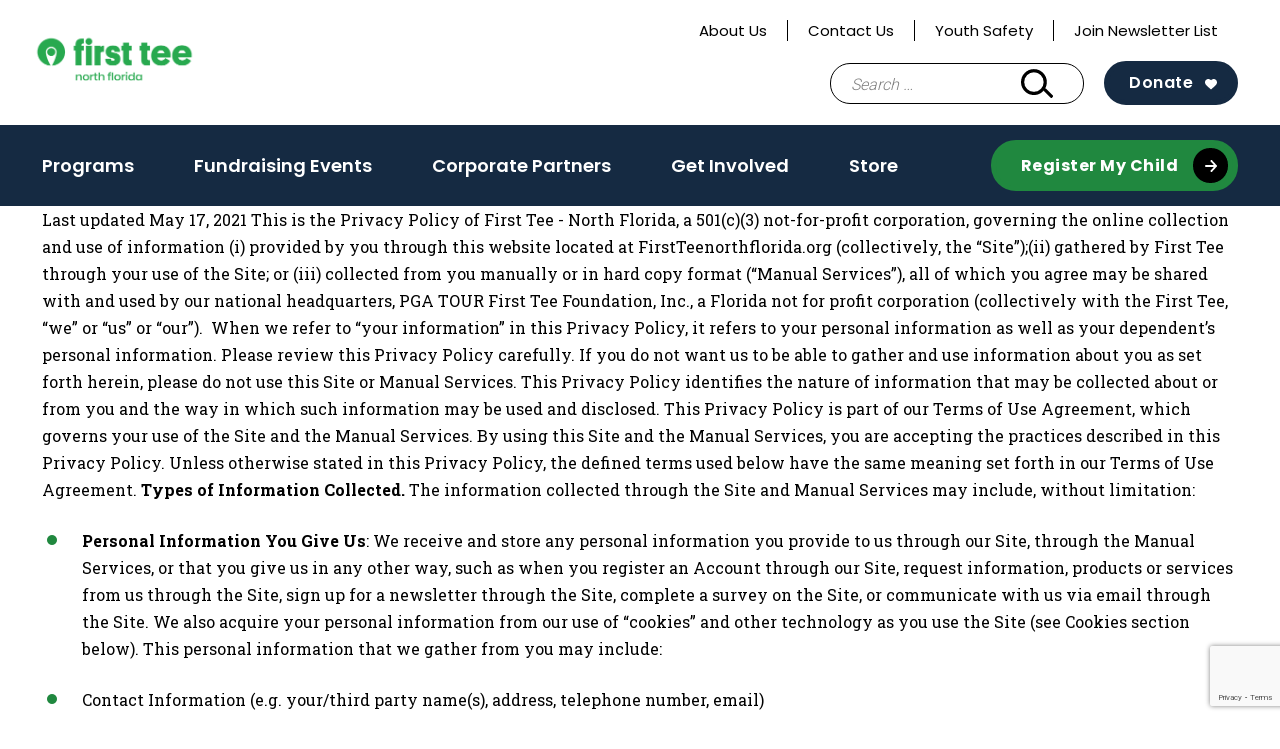

--- FILE ---
content_type: text/html; charset=UTF-8
request_url: https://firstteenorthflorida.org/privacy-statement/
body_size: 18969
content:
<!doctype html>
<html lang="en-US">
<head>
	<meta charset="UTF-8">
	<meta name="viewport" content="width=device-width, initial-scale=1">
	<link rel="profile" href="https://gmpg.org/xfn/11">

	<meta name='robots' content='index, follow, max-image-preview:large, max-snippet:-1, max-video-preview:-1' />

	<!-- This site is optimized with the Yoast SEO plugin v26.6 - https://yoast.com/wordpress/plugins/seo/ -->
	<title>Privacy Statement - First Tee - North Florida</title>
	<meta name="description" content="By using this Site, you are accepting the practices described in this Privacy Policy and agree to receive future revisions to our Privacy Policy." />
	<link rel="canonical" href="https://firstteenorthflorida.org/privacy-statement/" />
	<meta property="og:locale" content="en_US" />
	<meta property="og:type" content="article" />
	<meta property="og:title" content="Privacy Statement - First Tee - North Florida" />
	<meta property="og:description" content="By using this Site, you are accepting the practices described in this Privacy Policy and agree to receive future revisions to our Privacy Policy." />
	<meta property="og:url" content="https://firstteenorthflorida.org/privacy-statement/" />
	<meta property="og:site_name" content="First Tee - North Florida" />
	<meta property="article:modified_time" content="2021-05-18T13:39:23+00:00" />
	<meta name="twitter:card" content="summary_large_image" />
	<meta name="twitter:label1" content="Est. reading time" />
	<meta name="twitter:data1" content="11 minutes" />
	<script type="application/ld+json" class="yoast-schema-graph">{"@context":"https://schema.org","@graph":[{"@type":"WebPage","@id":"https://firstteenorthflorida.org/privacy-statement/","url":"https://firstteenorthflorida.org/privacy-statement/","name":"Privacy Statement - First Tee - North Florida","isPartOf":{"@id":"https://firstteenorthflorida.org/#website"},"datePublished":"2016-07-05T18:23:07+00:00","dateModified":"2021-05-18T13:39:23+00:00","description":"By using this Site, you are accepting the practices described in this Privacy Policy and agree to receive future revisions to our Privacy Policy.","breadcrumb":{"@id":"https://firstteenorthflorida.org/privacy-statement/#breadcrumb"},"inLanguage":"en-US","potentialAction":[{"@type":"ReadAction","target":["https://firstteenorthflorida.org/privacy-statement/"]}]},{"@type":"BreadcrumbList","@id":"https://firstteenorthflorida.org/privacy-statement/#breadcrumb","itemListElement":[{"@type":"ListItem","position":1,"name":"Home","item":"https://firstteenorthflorida.org/"},{"@type":"ListItem","position":2,"name":"Privacy Statement"}]},{"@type":"WebSite","@id":"https://firstteenorthflorida.org/#website","url":"https://firstteenorthflorida.org/","name":"First Tee - North Florida","description":"Building Community Game Changers","publisher":{"@id":"https://firstteenorthflorida.org/#organization"},"potentialAction":[{"@type":"SearchAction","target":{"@type":"EntryPoint","urlTemplate":"https://firstteenorthflorida.org/?s={search_term_string}"},"query-input":{"@type":"PropertyValueSpecification","valueRequired":true,"valueName":"search_term_string"}}],"inLanguage":"en-US"},{"@type":"Organization","@id":"https://firstteenorthflorida.org/#organization","name":"First Tee - North Florida","url":"https://firstteenorthflorida.org/","logo":{"@type":"ImageObject","inLanguage":"en-US","@id":"https://firstteenorthflorida.org/#/schema/logo/image/","url":"https://firstteenorthflorida.org/wp-content/uploads/sites/19/2024/01/cropped-FT_Anniversary_Lockup_RGB_Logo-Green.jpg","contentUrl":"https://firstteenorthflorida.org/wp-content/uploads/sites/19/2024/01/cropped-FT_Anniversary_Lockup_RGB_Logo-Green.jpg","width":1276,"height":635,"caption":"First Tee - North Florida"},"image":{"@id":"https://firstteenorthflorida.org/#/schema/logo/image/"}}]}</script>
	<!-- / Yoast SEO plugin. -->


<link rel='dns-prefetch' href='//www.google.com' />
<link rel="alternate" type="application/rss+xml" title="First Tee - North Florida &raquo; Feed" href="https://firstteenorthflorida.org/feed/" />
<link rel="alternate" type="application/rss+xml" title="First Tee - North Florida &raquo; Comments Feed" href="https://firstteenorthflorida.org/comments/feed/" />
<link rel="alternate" title="oEmbed (JSON)" type="application/json+oembed" href="https://firstteenorthflorida.org/wp-json/oembed/1.0/embed?url=https%3A%2F%2Ffirstteenorthflorida.org%2Fprivacy-statement%2F" />
<link rel="alternate" title="oEmbed (XML)" type="text/xml+oembed" href="https://firstteenorthflorida.org/wp-json/oembed/1.0/embed?url=https%3A%2F%2Ffirstteenorthflorida.org%2Fprivacy-statement%2F&#038;format=xml" />
<style id='wp-img-auto-sizes-contain-inline-css' type='text/css'>
img:is([sizes=auto i],[sizes^="auto," i]){contain-intrinsic-size:3000px 1500px}
/*# sourceURL=wp-img-auto-sizes-contain-inline-css */
</style>
<style id='wp-emoji-styles-inline-css' type='text/css'>

	img.wp-smiley, img.emoji {
		display: inline !important;
		border: none !important;
		box-shadow: none !important;
		height: 1em !important;
		width: 1em !important;
		margin: 0 0.07em !important;
		vertical-align: -0.1em !important;
		background: none !important;
		padding: 0 !important;
	}
/*# sourceURL=wp-emoji-styles-inline-css */
</style>
<link rel='stylesheet' id='wp-block-library-css' href='https://firstteenorthflorida.org/wp-includes/css/dist/block-library/style.min.css?ver=6.9' type='text/css' media='all' />
<style id='global-styles-inline-css' type='text/css'>
:root{--wp--preset--aspect-ratio--square: 1;--wp--preset--aspect-ratio--4-3: 4/3;--wp--preset--aspect-ratio--3-4: 3/4;--wp--preset--aspect-ratio--3-2: 3/2;--wp--preset--aspect-ratio--2-3: 2/3;--wp--preset--aspect-ratio--16-9: 16/9;--wp--preset--aspect-ratio--9-16: 9/16;--wp--preset--color--black: #000000;--wp--preset--color--cyan-bluish-gray: #abb8c3;--wp--preset--color--white: #ffffff;--wp--preset--color--pale-pink: #f78da7;--wp--preset--color--vivid-red: #cf2e2e;--wp--preset--color--luminous-vivid-orange: #ff6900;--wp--preset--color--luminous-vivid-amber: #fcb900;--wp--preset--color--light-green-cyan: #7bdcb5;--wp--preset--color--vivid-green-cyan: #00d084;--wp--preset--color--pale-cyan-blue: #8ed1fc;--wp--preset--color--vivid-cyan-blue: #0693e3;--wp--preset--color--vivid-purple: #9b51e0;--wp--preset--color--navy: #152a42;--wp--preset--color--blue: #7eb9f6;--wp--preset--color--green-alt: #28a94f;--wp--preset--color--light-green: #e7ffef;--wp--preset--color--yellow: #f5d235;--wp--preset--color--light-grey: #f3f3f3;--wp--preset--color--grey: #ededed;--wp--preset--color--grey-two: #c4c4c4;--wp--preset--color--grey-three: #5e5e5e;--wp--preset--color--grey-four: #767676;--wp--preset--color--greyblack: #2f2f2f;--wp--preset--color--brown: #935342;--wp--preset--color--pink: #f7dee7;--wp--preset--color--orange: #e45135;--wp--preset--gradient--vivid-cyan-blue-to-vivid-purple: linear-gradient(135deg,rgb(6,147,227) 0%,rgb(155,81,224) 100%);--wp--preset--gradient--light-green-cyan-to-vivid-green-cyan: linear-gradient(135deg,rgb(122,220,180) 0%,rgb(0,208,130) 100%);--wp--preset--gradient--luminous-vivid-amber-to-luminous-vivid-orange: linear-gradient(135deg,rgb(252,185,0) 0%,rgb(255,105,0) 100%);--wp--preset--gradient--luminous-vivid-orange-to-vivid-red: linear-gradient(135deg,rgb(255,105,0) 0%,rgb(207,46,46) 100%);--wp--preset--gradient--very-light-gray-to-cyan-bluish-gray: linear-gradient(135deg,rgb(238,238,238) 0%,rgb(169,184,195) 100%);--wp--preset--gradient--cool-to-warm-spectrum: linear-gradient(135deg,rgb(74,234,220) 0%,rgb(151,120,209) 20%,rgb(207,42,186) 40%,rgb(238,44,130) 60%,rgb(251,105,98) 80%,rgb(254,248,76) 100%);--wp--preset--gradient--blush-light-purple: linear-gradient(135deg,rgb(255,206,236) 0%,rgb(152,150,240) 100%);--wp--preset--gradient--blush-bordeaux: linear-gradient(135deg,rgb(254,205,165) 0%,rgb(254,45,45) 50%,rgb(107,0,62) 100%);--wp--preset--gradient--luminous-dusk: linear-gradient(135deg,rgb(255,203,112) 0%,rgb(199,81,192) 50%,rgb(65,88,208) 100%);--wp--preset--gradient--pale-ocean: linear-gradient(135deg,rgb(255,245,203) 0%,rgb(182,227,212) 50%,rgb(51,167,181) 100%);--wp--preset--gradient--electric-grass: linear-gradient(135deg,rgb(202,248,128) 0%,rgb(113,206,126) 100%);--wp--preset--gradient--midnight: linear-gradient(135deg,rgb(2,3,129) 0%,rgb(40,116,252) 100%);--wp--preset--font-size--small: 13px;--wp--preset--font-size--medium: 20px;--wp--preset--font-size--large: 36px;--wp--preset--font-size--x-large: 42px;--wp--preset--spacing--20: 0.44rem;--wp--preset--spacing--30: 0.67rem;--wp--preset--spacing--40: 1rem;--wp--preset--spacing--50: 1.5rem;--wp--preset--spacing--60: 2.25rem;--wp--preset--spacing--70: 3.38rem;--wp--preset--spacing--80: 5.06rem;--wp--preset--shadow--natural: 6px 6px 9px rgba(0, 0, 0, 0.2);--wp--preset--shadow--deep: 12px 12px 50px rgba(0, 0, 0, 0.4);--wp--preset--shadow--sharp: 6px 6px 0px rgba(0, 0, 0, 0.2);--wp--preset--shadow--outlined: 6px 6px 0px -3px rgb(255, 255, 255), 6px 6px rgb(0, 0, 0);--wp--preset--shadow--crisp: 6px 6px 0px rgb(0, 0, 0);}:where(.is-layout-flex){gap: 0.5em;}:where(.is-layout-grid){gap: 0.5em;}body .is-layout-flex{display: flex;}.is-layout-flex{flex-wrap: wrap;align-items: center;}.is-layout-flex > :is(*, div){margin: 0;}body .is-layout-grid{display: grid;}.is-layout-grid > :is(*, div){margin: 0;}:where(.wp-block-columns.is-layout-flex){gap: 2em;}:where(.wp-block-columns.is-layout-grid){gap: 2em;}:where(.wp-block-post-template.is-layout-flex){gap: 1.25em;}:where(.wp-block-post-template.is-layout-grid){gap: 1.25em;}.has-black-color{color: var(--wp--preset--color--black) !important;}.has-cyan-bluish-gray-color{color: var(--wp--preset--color--cyan-bluish-gray) !important;}.has-white-color{color: var(--wp--preset--color--white) !important;}.has-pale-pink-color{color: var(--wp--preset--color--pale-pink) !important;}.has-vivid-red-color{color: var(--wp--preset--color--vivid-red) !important;}.has-luminous-vivid-orange-color{color: var(--wp--preset--color--luminous-vivid-orange) !important;}.has-luminous-vivid-amber-color{color: var(--wp--preset--color--luminous-vivid-amber) !important;}.has-light-green-cyan-color{color: var(--wp--preset--color--light-green-cyan) !important;}.has-vivid-green-cyan-color{color: var(--wp--preset--color--vivid-green-cyan) !important;}.has-pale-cyan-blue-color{color: var(--wp--preset--color--pale-cyan-blue) !important;}.has-vivid-cyan-blue-color{color: var(--wp--preset--color--vivid-cyan-blue) !important;}.has-vivid-purple-color{color: var(--wp--preset--color--vivid-purple) !important;}.has-black-background-color{background-color: var(--wp--preset--color--black) !important;}.has-cyan-bluish-gray-background-color{background-color: var(--wp--preset--color--cyan-bluish-gray) !important;}.has-white-background-color{background-color: var(--wp--preset--color--white) !important;}.has-pale-pink-background-color{background-color: var(--wp--preset--color--pale-pink) !important;}.has-vivid-red-background-color{background-color: var(--wp--preset--color--vivid-red) !important;}.has-luminous-vivid-orange-background-color{background-color: var(--wp--preset--color--luminous-vivid-orange) !important;}.has-luminous-vivid-amber-background-color{background-color: var(--wp--preset--color--luminous-vivid-amber) !important;}.has-light-green-cyan-background-color{background-color: var(--wp--preset--color--light-green-cyan) !important;}.has-vivid-green-cyan-background-color{background-color: var(--wp--preset--color--vivid-green-cyan) !important;}.has-pale-cyan-blue-background-color{background-color: var(--wp--preset--color--pale-cyan-blue) !important;}.has-vivid-cyan-blue-background-color{background-color: var(--wp--preset--color--vivid-cyan-blue) !important;}.has-vivid-purple-background-color{background-color: var(--wp--preset--color--vivid-purple) !important;}.has-black-border-color{border-color: var(--wp--preset--color--black) !important;}.has-cyan-bluish-gray-border-color{border-color: var(--wp--preset--color--cyan-bluish-gray) !important;}.has-white-border-color{border-color: var(--wp--preset--color--white) !important;}.has-pale-pink-border-color{border-color: var(--wp--preset--color--pale-pink) !important;}.has-vivid-red-border-color{border-color: var(--wp--preset--color--vivid-red) !important;}.has-luminous-vivid-orange-border-color{border-color: var(--wp--preset--color--luminous-vivid-orange) !important;}.has-luminous-vivid-amber-border-color{border-color: var(--wp--preset--color--luminous-vivid-amber) !important;}.has-light-green-cyan-border-color{border-color: var(--wp--preset--color--light-green-cyan) !important;}.has-vivid-green-cyan-border-color{border-color: var(--wp--preset--color--vivid-green-cyan) !important;}.has-pale-cyan-blue-border-color{border-color: var(--wp--preset--color--pale-cyan-blue) !important;}.has-vivid-cyan-blue-border-color{border-color: var(--wp--preset--color--vivid-cyan-blue) !important;}.has-vivid-purple-border-color{border-color: var(--wp--preset--color--vivid-purple) !important;}.has-vivid-cyan-blue-to-vivid-purple-gradient-background{background: var(--wp--preset--gradient--vivid-cyan-blue-to-vivid-purple) !important;}.has-light-green-cyan-to-vivid-green-cyan-gradient-background{background: var(--wp--preset--gradient--light-green-cyan-to-vivid-green-cyan) !important;}.has-luminous-vivid-amber-to-luminous-vivid-orange-gradient-background{background: var(--wp--preset--gradient--luminous-vivid-amber-to-luminous-vivid-orange) !important;}.has-luminous-vivid-orange-to-vivid-red-gradient-background{background: var(--wp--preset--gradient--luminous-vivid-orange-to-vivid-red) !important;}.has-very-light-gray-to-cyan-bluish-gray-gradient-background{background: var(--wp--preset--gradient--very-light-gray-to-cyan-bluish-gray) !important;}.has-cool-to-warm-spectrum-gradient-background{background: var(--wp--preset--gradient--cool-to-warm-spectrum) !important;}.has-blush-light-purple-gradient-background{background: var(--wp--preset--gradient--blush-light-purple) !important;}.has-blush-bordeaux-gradient-background{background: var(--wp--preset--gradient--blush-bordeaux) !important;}.has-luminous-dusk-gradient-background{background: var(--wp--preset--gradient--luminous-dusk) !important;}.has-pale-ocean-gradient-background{background: var(--wp--preset--gradient--pale-ocean) !important;}.has-electric-grass-gradient-background{background: var(--wp--preset--gradient--electric-grass) !important;}.has-midnight-gradient-background{background: var(--wp--preset--gradient--midnight) !important;}.has-small-font-size{font-size: var(--wp--preset--font-size--small) !important;}.has-medium-font-size{font-size: var(--wp--preset--font-size--medium) !important;}.has-large-font-size{font-size: var(--wp--preset--font-size--large) !important;}.has-x-large-font-size{font-size: var(--wp--preset--font-size--x-large) !important;}
/*# sourceURL=global-styles-inline-css */
</style>

<style id='classic-theme-styles-inline-css' type='text/css'>
/*! This file is auto-generated */
.wp-block-button__link{color:#fff;background-color:#32373c;border-radius:9999px;box-shadow:none;text-decoration:none;padding:calc(.667em + 2px) calc(1.333em + 2px);font-size:1.125em}.wp-block-file__button{background:#32373c;color:#fff;text-decoration:none}
/*# sourceURL=/wp-includes/css/classic-themes.min.css */
</style>
<link rel='stylesheet' id='wp-components-css' href='https://firstteenorthflorida.org/wp-includes/css/dist/components/style.min.css?ver=6.9' type='text/css' media='all' />
<link rel='stylesheet' id='wp-preferences-css' href='https://firstteenorthflorida.org/wp-includes/css/dist/preferences/style.min.css?ver=6.9' type='text/css' media='all' />
<link rel='stylesheet' id='wp-block-editor-css' href='https://firstteenorthflorida.org/wp-includes/css/dist/block-editor/style.min.css?ver=6.9' type='text/css' media='all' />
<link rel='stylesheet' id='popup-maker-block-library-style-css' href='https://firstteenorthflorida.org/wp-content/plugins/popup-maker/dist/packages/block-library-style.css?ver=dbea705cfafe089d65f1' type='text/css' media='all' />
<link rel='stylesheet' id='first-tee-theme-css' href='https://firstteenorthflorida.org/wp-content/themes/custom/first-tee/assets/dist/css/theme.3a5147261b1581255134.css?ver=1.0.0' type='text/css' media='all' />
<link rel='stylesheet' id='first-tee-style-css' href='https://firstteenorthflorida.org/wp-content/themes/custom/first-tee/style.css?ver=1.0.0' type='text/css' media='all' />
<link rel='stylesheet' id='popup-maker-site-css' href='//firstteenorthflorida.org/wp-content/uploads/sites/19/pum/pum-site-styles-19.css?generated=1763762284&#038;ver=1.21.5' type='text/css' media='all' />
<script type="text/javascript" src="https://firstteenorthflorida.org/wp-includes/js/jquery/jquery.min.js?ver=3.7.1" id="jquery-core-js"></script>
<script type="text/javascript" src="https://firstteenorthflorida.org/wp-includes/js/jquery/jquery-migrate.min.js?ver=3.4.1" id="jquery-migrate-js"></script>
<link rel="https://api.w.org/" href="https://firstteenorthflorida.org/wp-json/" /><link rel="alternate" title="JSON" type="application/json" href="https://firstteenorthflorida.org/wp-json/wp/v2/pages/339" /><link rel="EditURI" type="application/rsd+xml" title="RSD" href="https://firstteenorthflorida.org/xmlrpc.php?rsd" />
<link rel='shortlink' href='https://firstteenorthflorida.org/?p=339' />
<script language="javascript" type="text/javascript">
			 var style = document.createElement("style");
			 style.type = "text/css";
			 style.id = "antiClickjack";
			 if ("cssText" in style){
			   style.cssText = "body{display:none !important;}";
			 }else{
			   style.innerHTML = "body{display:none !important;}";
			}
			document.getElementsByTagName("head")[0].appendChild(style);

			if (top.document.domain === document.domain) {
			 var antiClickjack = document.getElementById("antiClickjack");
			 antiClickjack.parentNode.removeChild(antiClickjack);
			} else {
			 top.location = self.location;
			}
		  </script>
		<!-- GA Google Analytics @ https://m0n.co/ga -->
		<script async src="https://www.googletagmanager.com/gtag/js?id=G-VRTGKPC4SS"></script>
		<script>
			window.dataLayer = window.dataLayer || [];
			function gtag(){dataLayer.push(arguments);}
			gtag('js', new Date());
			gtag('config', 'G-VRTGKPC4SS', gtag('config', 'G-VRTGKPC4SS'));
		</script>

	<!-- Google Tag Manager -->
<script>(function(w,d,s,l,i){w[l]=w[l]||[];w[l].push({'gtm.start':
new Date().getTime(),event:'gtm.js'});var f=d.getElementsByTagName(s)[0],
j=d.createElement(s),dl=l!='dataLayer'?'&l='+l:'';j.async=true;j.src=
'https://www.googletagmanager.com/gtm.js?id='+i+dl;f.parentNode.insertBefore(j,f);
})(window,document,'script','dataLayer','&lt;script async src=&quot;https://www.googletagmanager.com/gtag/js?id=G-VRTGKPC4SS&quot;&gt;&lt;/script&gt;');</script>
<!-- End Google Tag Manager -->
		<link rel="icon" href="https://firstteenorthflorida.org/wp-content/uploads/sites/19/2020/09/favicon-150x150.png" sizes="32x32" />
<link rel="icon" href="https://firstteenorthflorida.org/wp-content/uploads/sites/19/2020/09/favicon-300x300.png" sizes="192x192" />
<link rel="apple-touch-icon" href="https://firstteenorthflorida.org/wp-content/uploads/sites/19/2020/09/favicon-300x300.png" />
<meta name="msapplication-TileImage" content="https://firstteenorthflorida.org/wp-content/uploads/sites/19/2020/09/favicon-300x300.png" />
  <style>
    .facetwp-location-list__template {
      display: none;
    }
    .facetwp-location-list__template.visible {
      display: block;
    }
  </style>
  </head>

<body class="wp-singular page-template-default page page-id-339 wp-custom-logo wp-theme-customfirst-tee chapter-site">
<div id="page" class="site">
	<a class="skip-link screen-reader-text" href="#content">Skip to content</a>

	<header id="masthead" class="site-header">
		<div class="container">
			<div class="header__top">
				<div class="header__utility">
					<div class="menu-utility-navigation-container"><ul id="utility" class="utility"><li id="menu-item-4338" class="menu-item menu-item-type-post_type menu-item-object-page menu-item-4338"><a href="https://firstteenorthflorida.org/about/">About Us</a></li>
<li id="menu-item-4339" class="menu-item menu-item-type-post_type menu-item-object-page menu-item-4339"><a href="https://firstteenorthflorida.org/contact-us/">Contact Us</a></li>
<li id="menu-item-4340" class="menu-item menu-item-type-post_type menu-item-object-page menu-item-4340"><a href="https://firstteenorthflorida.org/safesport/">Youth Safety</a></li>
<li id="menu-item-1390" class="menu-item menu-item-type-custom menu-item-object-custom menu-item-1390"><a href="https://lp.constantcontactpages.com/sl/PQzbl6v">Join Newsletter List</a></li>
</ul></div>					<div id="google_translate_element"></div>
				</div>
				
<div class="site-branding header__branding one-line">
	<a href="https://firstteenorthflorida.org" class="custom-logo-link ft-custom-logo-link" rel="home"><img width="350" height="131" src="https://firstteenorthflorida.org/wp-content/uploads/sites/19/2020/08/2020_FT_Web_0042_RGB_North-Florida_Green.png" class="custom-logo ft-custom-logo" alt="" decoding="async" srcset="https://firstteenorthflorida.org/wp-content/uploads/sites/19/2020/08/2020_FT_Web_0042_RGB_North-Florida_Green.png 350w, https://firstteenorthflorida.org/wp-content/uploads/sites/19/2020/08/2020_FT_Web_0042_RGB_North-Florida_Green-300x112.png 300w" sizes="(max-width: 350px) 100vw, 350px" /></a></div><!-- .site-branding -->
				<div id="header__actions" class="header__actions">
					<form role="search" method="get" class="search-form" action="https://firstteenorthflorida.org/">
				<label>
					<span class="screen-reader-text">Search for:</span>
					<input type="search" class="search-field" placeholder="Search &hellip;" value="" name="s" />
				</label>
				<input type="submit" class="search-submit" value="Search" />
			</form>					<button class="search-toggle" aria-controls="search-form" aria-expanded="false"><span class="screen-reader-text">Search Bar Toggle</span></button>
					<a class="btn btn--navy-bg ft-harness-button donate "
	href="https://secure.qgiv.com/for/ftnfgd"
	target="_blank"
	rel="noopener nofollow"
>
	Donate</a>
					<nav class="main-navigation" aria-label="Main Navigation - Mobile">
					<button class="menu-toggle" aria-controls="primary-menu" aria-expanded="false"><span class="screen-reader-text">Main Menu Toggle</span></button>
					</nav>
				</div>
			</div><!-- .header__top -->
		</div><!-- .container -->
		<div id="site-navigation" class="header__bottom">
			<div class="container">
				<nav class="main-navigation" aria-label="Main Navigation">
					<div class="main-menu-container"><ul id="main-menu" class="main-menu"><li id="menu-item-10548" class="menu-item menu-item-type-post_type menu-item-object-page menu-item-10548"><a href="https://firstteenorthflorida.org/programs/">Programs</a></li>
<li id="menu-item-6978" class="menu-item menu-item-type-post_type menu-item-object-page menu-item-6978"><a href="https://firstteenorthflorida.org/events/">Fundraising Events</a></li>
<li id="menu-item-6779" class="menu-item menu-item-type-post_type menu-item-object-page menu-item-6779"><a href="https://firstteenorthflorida.org/partners/">Corporate Partners</a></li>
<li id="menu-item-6717" class="menu-item menu-item-type-post_type menu-item-object-page menu-item-has-children menu-item-6717"><a href="https://firstteenorthflorida.org/getinvolved/">Get Involved</a>
<ul class="sub-menu">
	<li id="menu-item-11936" class="menu-item menu-item-type-post_type menu-item-object-page menu-item-11936"><a href="https://firstteenorthflorida.org/alumni/">Alumni</a></li>
	<li id="menu-item-11934" class="menu-item menu-item-type-custom menu-item-object-custom menu-item-11934"><a href="https://firstteenorthflorida.org/coach-volunteer-recruitmentform/">Coach or Volunteer</a></li>
	<li id="menu-item-11935" class="menu-item menu-item-type-post_type menu-item-object-page menu-item-11935"><a href="https://firstteenorthflorida.org/getinvolved/donate-equipment-2/">Donate Equipment</a></li>
	<li id="menu-item-11931" class="menu-item menu-item-type-post_type menu-item-object-page menu-item-11931"><a href="https://firstteenorthflorida.org/game-changer-society/">Game Changer Society</a></li>
	<li id="menu-item-11932" class="menu-item menu-item-type-post_type menu-item-object-page menu-item-11932"><a href="https://firstteenorthflorida.org/jacksonville-beach-game-changer-clubhouse/">Jacksonville Beach Game Changers Clubhouse</a></li>
	<li id="menu-item-11933" class="menu-item menu-item-type-custom menu-item-object-custom menu-item-11933"><a href="http://www.tourcard.org">Tour Card</a></li>
</ul>
</li>
<li id="menu-item-6721" class="menu-item menu-item-type-post_type menu-item-object-page menu-item-6721"><a href="https://firstteenorthflorida.org/store/">Store</a></li>
</ul></div>					<a class="btn btn--green-bg btn--black-arrow"
	href="https://firsttee.my.site.com/parentRegistration/s/?website=www.firstteenorthflorida.org"
	target="_blank"
	rel="noopener nofollow"
>
	Register My Child</a>
<a class="btn btn--green-bg btn--black-arrow mobile-only ft-harness-button donate "
	href="https://secure.qgiv.com/for/ftnfgd"
	target="_blank"
	rel="noopener nofollow"
>
	Donate</a>
				</nav><!-- #site-navigation -->
			</div>	
		</div><!-- .header__bottom -->
	</header><!-- #masthead -->

	<div id="content" class="site-content">
		<div class="container">

	<div id="primary" class="content-area">
		<main id="main" class="site-main">

		
<article id="post-339" class="post-339 page type-page status-publish hentry">

	<div class="entry-content">
		Last updated May 17, 2021

This is the Privacy Policy of First Tee - North Florida, a 501(c)(3) not-for-profit corporation, governing the online collection and use of information (i) provided by you through this website located at FirstTeenorthflorida.org (collectively, the “Site”);(ii) gathered by First Tee through your use of the Site; or (iii) collected from you manually or in hard copy format (“Manual Services”), all of which you agree may be shared with and used by our national headquarters, PGA TOUR First Tee Foundation, Inc., a Florida not for profit corporation (collectively with the First Tee, “we” or “us” or “our”).  When we refer to “your information” in this Privacy Policy, it refers to your personal information as well as your dependent’s personal information.

Please review this Privacy Policy carefully. If you do not want us to be able to gather and use information about you as set forth herein, please do not use this Site or Manual Services. This Privacy Policy identifies the nature of information that may be collected about or from you and the way in which such information may be used and disclosed. This Privacy Policy is part of our Terms of Use Agreement, which governs your use of the Site and the Manual Services. By using this Site and the Manual Services, you are accepting the practices described in this Privacy Policy. Unless otherwise stated in this Privacy Policy, the defined terms used below have the same meaning set forth in our Terms of Use Agreement.

<strong>Types of Information Collected.</strong>

The information collected through the Site and Manual Services may include, without limitation:
<ul>
 	<li><strong>Personal Information You Give Us</strong>: We receive and store any personal information you provide to us through our Site, through the Manual Services, or that you give us in any other way, such as when you register an Account through our Site, request information, products or services from us through the Site, sign up for a newsletter through the Site, complete a survey on the Site, or communicate with us via email through the Site. We also acquire your personal information from our use of “cookies” and other technology as you use the Site (see Cookies section below). This personal information that we gather from you may include:</li>
</ul>
<ul>
 	<li>Contact Information (e.g. your/third party name(s), address, telephone number, email)</li>
 	<li>Professional credentials</li>
 	<li>Username &amp; password</li>
 	<li>Age, gender and other demographic information</li>
 	<li>Dependent’s allergies, disabilities and dietary restrictions</li>
 	<li>Information about your interests in and use of various products, programs and services</li>
 	<li>Geo-location</li>
 	<li>Financial information such as credit card number</li>
</ul>
We use this information to enhance and customize services and features for you, to improve the services we provide to you, and to communicate with you.  Registering a profile or participation in surveys or contests is completely voluntary, therefore you have a choice whether or not to disclose this information. Where this information is required for participation, and you choose to participate you hereby give consent for the collection of personal information.
<ul>
 	<li><strong>Automatic Information Collection</strong>: We (and our service providers) may use management and analytic products and tools that we own or that are owned by a third-party to gather certain information about your use of the Site and Manual Services. The products and tools may include cookies, beacons, JavaScript, and other technologies. From time to time, we (and our service providers) may also collect information such as the pages of the Site that you visit, your search keywords, your operating system version, IP address and type of browser you are using, or other such information. The information we collect enables us to run Site usage tools and create statistics about our Site. These statistics help us to better understand how our Site is being used and what we can do to make it more useful to visitors and users. We may also collect information about your computer or software to alert you of any technical or compatibility deficiencies that may disrupt your use of the Site or any services offered through the Site.</li>
</ul>
Note that if you link from our Site for purposes of purchasing or using certain products or services, you will be traveling to other sites operated by other entities with different privacy policies, and the information you provide on those sites is not governed by this Privacy Policy. Please see the paragraph below entitled “Use Caution When Visiting Other Sites” for more information.

<strong>Use of Information Provided.</strong>
<ol>
 	<li><strong>Marketing Purposes</strong>. We may use this information, such as your name, address, telephone number, and/or email address, to contact you and send you information about us, our affiliates, and third party goods, services, and promotions in which we believe you may be interested. We may disclose your information to our agents and service providers who help us contact you for these purposes. In addition, we may disclose your information to our affiliates for their use in contacting you about products, services and promotions in which we believe you might be interested. All of the foregoing uses are referred to below as “Marketing Purposes.” You have the opportunity to opt out of allowing us to use your information for these Marketing Purposes as explained below in the paragraph entitled “Opt Out”.</li>
 	<li><strong>To Comply With Your Requests and Orders</strong>. We may also use and disclose to others (such as our billing service providers, our fulfillment houses and shipping companies) your information, to the extent reasonably necessary, to provide you with the information, opportunities, goods or services you request, such as if you request information about a promotion, choose to enter a sweepstakes, order goods or services, or request information from us. For example, if you choose to receive information regarding a promotion offered by a third party, we may share your information, such as your name and e-mail address with such third party offering the promotion. For another example, if you request information, or buy products or services through the Site or Manual Services, we may use and disclose this information to others so as to comply with your request (for example, to disclose your information, including your credit card information, to secure payment, by using your email or street address to send you the requested information, product or service, to disclose your email or street address to our mailing, fulfillment and shipping companies so that the requested information, product or service may be sent to you).</li>
 	<li><strong>Data Aggregation</strong>. We may aggregate your information with the information of others so that you cannot reasonably be identified and we may use and disclose such statistical information for any purpose.</li>
 	<li><strong>Site Analytics</strong>. We may use your information to help improve the operation of our Site, such as to diagnose problems with our server, to administer our Site, and to communicate with you with respect to your use of the Site, including, without limitation, to respond to e-mails from you.</li>
 	<li><strong>Asset Sale</strong>. We may share your information with and transfer it and our rights in it to another entity acquiring all or substantially all of our assets, or the assets of our business units, or that merges with us, which entity would have the right to use and disclose your information as we did.</li>
 	<li><strong>Legal Compliance</strong>. We may use and disclose information that we have gathered from you or that you have provided to us if: (i) we believe that any law or regulation requires us to do so, (ii) to respond to a subpoena or governmental request; (iii) we deem it advisable or necessary to protect our safety, rights or property, or that of our employees, agents, affiliates, customers, other users of this Site, or others; (iv) to respond to a possible violation of this Privacy Policy, our Terms of Use, any law or regulation; and/or (v) to enforce this Privacy Policy and/or our Terms of Use.</li>
</ol>
<strong>Securing Your Information.</strong>

We will use reasonable precautions to keep the information about you that we have gathered protected from unauthorized use or access. For your safety and security on the Site, we may use security tools and functionality such as encryption, flash objects, firewalls, passwords, or other security features. However, your external email communications with us are not protected by any digital security, and you should assume that such communications are visible by third-parties.  No transmission of data over the Internet or method of electronic storage is completely secure.  If you have any questions about security on the Site, you can contact us at <a href="/cdn-cgi/l/email-protection#1a696f6a6a75686e5a7c7368696e6e7f7f3475687d"><span class="__cf_email__" data-cfemail="562523262639242216303f24252222333378392431">[email&#160;protected]</span></a>.

<strong>Use Caution When Visiting Other Websites.</strong>

Our Site may from time to time include links to other websites operated by other entities. Each of those links takes you to a website operated by another entity and those websites will have different privacy policies. When traveling to other websites, please take the time to check the applicable privacy policy of that website before you submit any personal information. We are not responsible for the privacy policies of or activities on such other websites.

<strong>Cookies.</strong>

We use browser session cookies, which are temporary cookies that are erased from your device’s memory when you close your internet browser or turn off your computer, and persistent cookies, which are stored on your device until they expire, unless you delete them before such expiration. The Site categorize browser cookies into three groups which you can manage through our “Cookie Preferences” manager.  They include:
<ul>
 	<li>Required cookies: These cookies are necessary to enable the functionality of the Site’s basic features, such as allowing images to load or allowing you to select your cookie preferences.</li>
 	<li>Functional cookies: These cookies allow us to analyze your use of the Site to review and improve how the Site operates. They may also be used to provide a better customer experience on the Site. For example, remembering your log-in details or providing us information about how you have previously used the Site.</li>
 	<li>Advertising cookies: These cookies may be used to share data with advertisers so that the ads you see are more relevant to you, allow you to share certain pages with social networks, or allow you to post comments on the Site.</li>
</ul>
Videos and other aspects on our Site use Flash cookies to collect and store your preferences, such as volume. Flash cookies are different from browser cookies due to the amount of, type of, and way that data is stored. Cookie management tools provided by your browser will not remove Flash cookies. To learn how to manage privacy and storage settings for Flash cookies you can contact us at <a href="/cdn-cgi/l/email-protection#1f6c6a6f6f706d6b5f79766d6c6b6b7a7a31706d78"><span class="__cf_email__" data-cfemail="25565055554a575165434c5756515140400b4a5742">[email&#160;protected]</span></a>. Some cookies may be placed by third party service providers who perform some of these functions for us.

<strong>Do Not Track. </strong>

We do not respond to Do Not Track signals at this time.  However, in respect of our users’ right to privacy, we provide the option to block cookies as outlined above.

<strong>This Site is Not for Children Under 13 Years Old.</strong>

This Site is not directed to children under the age of 13 and children under the age of 13 should not provide their information through this Site.  We will not knowingly collect personally identifiable information from anyone under 13. Parents or guardians shall be the only individuals permitted to submit personally identifiable information about their children under 13 through the Site.  Additionally, children 13 years old or older should not provide their information to us through this Site except under the supervision and with the permission of their parent or guardian.

<strong>Access to and Correction of </strong><strong>Personal</strong><strong> Information Maintained About You/Ability to Opt Out of Further Contacts.</strong>
<ol>
 	<li><strong>Access</strong>. In the event you wish to determine the nature of the information we have collected from or about you, please contact us by sending an email to: <a href="/cdn-cgi/l/email-protection#2c5f595c5c435e586c4a455e5f5858494902435e4b"><span class="__cf_email__" data-cfemail="a9dadcd9d9c6dbdde9cfc0dbdaddddcccc87c6dbce">[email&#160;protected]</span></a>. Please include your full name, your address, email address, telephone number, and explain the nature of your request. Your request can be as simple as “Please provide me with a summary of the information you have collected from or about me.”</li>
 	<li><strong>Updates and Corrections</strong>. In addition, if you have corrections or updates to the information we are maintaining about you (your address for example), please help us keep your information accurate by contacting us via email at <a href="/cdn-cgi/l/email-protection#7e0d0b0e0e110c0a3e18170c0d0a0a1b1b50110c19"><span class="__cf_email__" data-cfemail="e89b9d9898879a9ca88e819a9b9c9c8d8dc6879a8f">[email&#160;protected]</span></a>and provide us with the corrected information. Please include the information that you are updating or correcting (both old and new) so that we can more easily locate your record and update or correct it properly. Also include a telephone number and email address where we can reach you if we have further questions.</li>
 	<li><strong>Opt Out, Deletion or Transfer</strong>. In the event that you do not wish us to use and/or disclose your information for Marketing Purposes (as described above), please send us an email at <a href="/cdn-cgi/l/email-protection#ef9c9a9f9f809d9baf89869d9c9b9b8a8ac1809d88"><span class="__cf_email__" data-cfemail="3b484e4b4b54494f7b5d5249484f4f5e5e1554495c">[email&#160;protected]</span></a>and notify us of your request. You can state “Please do not use my information for Marketing Purposes.” Please include in your request your name, address, telephone number and the email address or addresses to which you want your Opt Out request to apply. We will use reasonable efforts to promptly comply with your request. In addition, if you opt out, you may not be able to utilize certain portions of the Site. You may also request that we delete your information altogether or that we transfer or not transfer it to a third party.</li>
 	<li><strong>Questions</strong>. If you have questions about the operation of this Site, the Manual Services or other matters, please direct them to our attention at <a href="/cdn-cgi/l/email-protection#4b383e3b3b24393f0b2d2239383f3f2e2e6524392c"><span class="__cf_email__" data-cfemail="94e7e1e4e4fbe6e0d4f2fde6e7e0e0f1f1bafbe6f3">[email&#160;protected]</span></a>.</li>
</ol>
<strong>International Transfer.</strong>

The Site operates globally so it is necessary to transfer your information internationally. In particular, your information will likely be transferred to and processed in the United States where many of our central databases operate. The data protection and other laws of other countries may not be as comprehensive as those in your country. Please be assured that we take reasonable steps to ensure that your privacy is protected. By using this Site, you consent to your information being collected, used and transferred as set forth in this privacy policy.

<strong>Updates to our Privacy Policy.</strong>

We reserve the right to change this Privacy Policy at our discretion. We may make changes to this Policy based on changes to applicable laws and regulations or other requirements applicable to us, changes in technology, or changes to our business. Any changes we make to the Policy in the future will be posted on this page, and where we change this Policy in ways that also affect how we process personal information about you, where appropriate, we will notify you directly via email or other direct contact with you, and we also will post a notice on our home page that this Policy has changed.	</div><!-- .entry-content -->

	</article><!-- #post-339 -->

		</main><!-- #main -->

	</div><!-- #primary -->

		</div><!-- .container -->
	</div><!-- #content -->

	<footer id="colophon" class="site-footer">
		<div class="container">

			<div class="footer__top">

				<div class="footer-col footer-col--1">
										<div class="footer__social">
						<div class="social social--footer">
									<a href="http://www.instagram.com/firstteenorthflorida" target="_blank" class="icon--instagram" rel="noopener nofollow">
			<span class="screen-reader-text">Open instagram in a new window</span>
		</a>
											<a href="https://twitter.com/FirstTeeNorthFL" target="_blank" class="icon--twitter" rel="noopener nofollow">
			<span class="screen-reader-text">Open twitter in a new window</span>
		</a>
											<a href="http://facebook.com/firstteenorthflorida" target="_blank" class="icon--facebook" rel="noopener nofollow">
			<span class="screen-reader-text">Open facebook in a new window</span>
		</a>
																						</div>
					</div>
				</div>

				<div class="footer-col footer-col--2">
					<h2 class="h5-alt__mimic">Contact Us</h2>
											<p><strong>First Tee – North Florida</strong><br />
101 E. Town Place , Suite 100<br />
St. Augustine, FL 32092<br />
Tel. <a href="tel:904-810-2231">904-810-2231</a><br />
<a href="/cdn-cgi/l/email-protection#afcec2cdcaddefc9c6dddcdbdbcacac1c0dddbc7c9c3c0ddc6cbce81c0ddc8"><span class="__cf_email__" data-cfemail="64050906011624020d1617101001010a0b16100c02080b160d00054a0b1603">[email&#160;protected]</span></a></p>
														</div>

				
							</div>

			<div class="footer__bottom">
									<div class="legal">
						<div class="menu-footer-utility-container"><ul id="legal-menu" class="legal-menu"><li id="menu-item-4682" class="menu-item menu-item-type-post_type menu-item-object-page menu-item-4682"><a href="https://firstteenorthflorida.org/chapter-2022-terms-of-use/">Terms of Use</a></li>
<li id="menu-item-371" class="menu-item menu-item-type-post_type menu-item-object-page current-menu-item page_item page-item-339 current_page_item menu-item-371"><a href="https://firstteenorthflorida.org/privacy-statement/" aria-current="page">Privacy Statement</a></li>
<li id="menu-item-7891" class="menu-item menu-item-type-post_type menu-item-object-page menu-item-7891"><a href="https://firstteenorthflorida.org/irs-1095-notice/">IRS 1095 Notice</a></li>
<li class="menu-item icon--privacyoptions-svg">
			<a id="ot-sdk-link" class="ot-sdk-show-settings" href="#"> </a>
		</li></ul></div>					</div>
								<div class="site-info">
					&copy; 2026 				</div>
			</div>
		</div><!-- .container -->
	</footer><!-- #colophon -->
</div><!-- #page -->
<script data-cfasync="false" src="/cdn-cgi/scripts/5c5dd728/cloudflare-static/email-decode.min.js"></script><script type="text/javascript">
	function googleTranslateElementInit() {
		new google.translate.TranslateElement({pageLanguage: 'en', includedLanguages: 'en,es,ja,ko,vi,zh-CN', layout: google.translate.TranslateElement.InlineLayout.HORIZONTAL}, 'google_translate_element');
	}
</script>
<script type="text/javascript" src="//translate.google.com/translate_a/element.js?cb=googleTranslateElementInit"></script>
<script type="speculationrules">
{"prefetch":[{"source":"document","where":{"and":[{"href_matches":"/*"},{"not":{"href_matches":["/wp-*.php","/wp-admin/*","/wp-content/uploads/sites/19/*","/wp-content/*","/wp-content/plugins/*","/wp-content/themes/custom/first-tee/*","/*\\?(.+)"]}},{"not":{"selector_matches":"a[rel~=\"nofollow\"]"}},{"not":{"selector_matches":".no-prefetch, .no-prefetch a"}}]},"eagerness":"conservative"}]}
</script>
<!-- Google Tag Manager (noscript) -->
<noscript><iframe src="https://www.googletagmanager.com/ns.html?id=&lt;script async src=&quot;https://www.googletagmanager.com/gtag/js?id=G-VRTGKPC4SS&quot;&gt;&lt;/script&gt;"
height="0" width="0" style="display:none;visibility:hidden"></iframe></noscript>
<!-- End Google Tag Manager (noscript) -->
		<div 
	id="pum-9419" 
	role="dialog" 
	aria-modal="false"
	class="pum pum-overlay pum-theme-4769 pum-theme-lightbox popmake-overlay click_open" 
	data-popmake="{&quot;id&quot;:9419,&quot;slug&quot;:&quot;tc-popup&quot;,&quot;theme_id&quot;:4769,&quot;cookies&quot;:[],&quot;triggers&quot;:[{&quot;type&quot;:&quot;click_open&quot;,&quot;settings&quot;:{&quot;extra_selectors&quot;:&quot;&quot;,&quot;cookie_name&quot;:null}}],&quot;mobile_disabled&quot;:null,&quot;tablet_disabled&quot;:null,&quot;meta&quot;:{&quot;display&quot;:{&quot;stackable&quot;:false,&quot;overlay_disabled&quot;:false,&quot;scrollable_content&quot;:false,&quot;disable_reposition&quot;:false,&quot;size&quot;:&quot;medium&quot;,&quot;responsive_min_width&quot;:&quot;0%&quot;,&quot;responsive_min_width_unit&quot;:false,&quot;responsive_max_width&quot;:&quot;100%&quot;,&quot;responsive_max_width_unit&quot;:false,&quot;custom_width&quot;:&quot;640px&quot;,&quot;custom_width_unit&quot;:false,&quot;custom_height&quot;:&quot;380px&quot;,&quot;custom_height_unit&quot;:false,&quot;custom_height_auto&quot;:false,&quot;location&quot;:&quot;center&quot;,&quot;position_from_trigger&quot;:false,&quot;position_top&quot;:&quot;100&quot;,&quot;position_left&quot;:&quot;0&quot;,&quot;position_bottom&quot;:&quot;0&quot;,&quot;position_right&quot;:&quot;0&quot;,&quot;position_fixed&quot;:false,&quot;animation_type&quot;:&quot;fade&quot;,&quot;animation_speed&quot;:&quot;350&quot;,&quot;animation_origin&quot;:&quot;center top&quot;,&quot;overlay_zindex&quot;:false,&quot;zindex&quot;:&quot;1999999999&quot;},&quot;close&quot;:{&quot;text&quot;:&quot;&quot;,&quot;button_delay&quot;:&quot;0&quot;,&quot;overlay_click&quot;:false,&quot;esc_press&quot;:&quot;1&quot;,&quot;f4_press&quot;:false},&quot;click_open&quot;:[]}}">

	<div id="popmake-9419" class="pum-container popmake theme-4769 pum-responsive pum-responsive-medium responsive size-medium">

				
				
		
				<div class="pum-content popmake-content" tabindex="0">
			
<div id="block-embed" class="block block--external-embed block--external-embed-full ">
	<div class="container">
		<div class="block__content">
                                        <style>
        .btn-styled-85684 { background: #142a42 !important;
            font-family: Arial, Helvetica, sans-serif !important; text-align: center !important;
            font-size: 1.125rem !important; font-weight: bold !important; text-decoration: none !important;
            color: #fff !important;
            border-radius: 5px !important; border: none !important; cursor: pointer !important;
            padding: 15px 30px !important; max-width: 250px !important; margin: 0 !important; }
        .btn-styled-85684:hover {filter: brightness(0.75); }
    </style>
<button id="qgiv-load-modal-85684" class="qgiv-load-modal btn-styled-85684">
    Get Your Tour Card Today!
</button>

<script>(function(w, d, s, id){var js, fjs = d.getElementsByTagName(s)[0];if (d.getElementById(id)) return;js = d.createElement(s); js.id = id;js.src = "https://secure.qgiv.com/resources/core/js/embed.js";fjs.parentNode.insertBefore(js, fjs);})(window, document, 'script', 'qgiv-embedjs');</script>        </div>
    </div>
</div>
		</div>

				
							<button type="button" class="pum-close popmake-close" aria-label="Close">
			&times;			</button>
		
	</div>

</div>
<div 
	id="pum-9417" 
	role="dialog" 
	aria-modal="false"
	class="pum pum-overlay pum-theme-4769 pum-theme-lightbox popmake-overlay click_open" 
	data-popmake="{&quot;id&quot;:9417,&quot;slug&quot;:&quot;raffle-paradise-found-puerto-vallarta&quot;,&quot;theme_id&quot;:4769,&quot;cookies&quot;:[],&quot;triggers&quot;:[{&quot;type&quot;:&quot;click_open&quot;,&quot;settings&quot;:{&quot;extra_selectors&quot;:&quot;&quot;,&quot;cookie_name&quot;:null}}],&quot;mobile_disabled&quot;:null,&quot;tablet_disabled&quot;:null,&quot;meta&quot;:{&quot;display&quot;:{&quot;stackable&quot;:false,&quot;overlay_disabled&quot;:false,&quot;scrollable_content&quot;:false,&quot;disable_reposition&quot;:false,&quot;size&quot;:&quot;medium&quot;,&quot;responsive_min_width&quot;:&quot;0%&quot;,&quot;responsive_min_width_unit&quot;:false,&quot;responsive_max_width&quot;:&quot;100%&quot;,&quot;responsive_max_width_unit&quot;:false,&quot;custom_width&quot;:&quot;640px&quot;,&quot;custom_width_unit&quot;:false,&quot;custom_height&quot;:&quot;380px&quot;,&quot;custom_height_unit&quot;:false,&quot;custom_height_auto&quot;:false,&quot;location&quot;:&quot;center&quot;,&quot;position_from_trigger&quot;:false,&quot;position_top&quot;:&quot;100&quot;,&quot;position_left&quot;:&quot;0&quot;,&quot;position_bottom&quot;:&quot;0&quot;,&quot;position_right&quot;:&quot;0&quot;,&quot;position_fixed&quot;:false,&quot;animation_type&quot;:&quot;fade&quot;,&quot;animation_speed&quot;:&quot;350&quot;,&quot;animation_origin&quot;:&quot;center top&quot;,&quot;overlay_zindex&quot;:false,&quot;zindex&quot;:&quot;1999999999&quot;},&quot;close&quot;:{&quot;text&quot;:&quot;&quot;,&quot;button_delay&quot;:&quot;0&quot;,&quot;overlay_click&quot;:false,&quot;esc_press&quot;:&quot;1&quot;,&quot;f4_press&quot;:false},&quot;click_open&quot;:[]}}">

	<div id="popmake-9417" class="pum-container popmake theme-4769 pum-responsive pum-responsive-medium responsive size-medium">

				
				
		
				<div class="pum-content popmake-content" tabindex="0">
			<h1 style="text-align: center;"><span style="text-decoration: underline;">Paradise Found: Puerto Vallarta</span></h1>
<p><img fetchpriority="high" decoding="async" class="alignnone wp-image-10755 size-full" src="https://firstteenorthflorida.org/wp-content/uploads/sites/19/2025/06/puerto-vallarta-e1752077594669.png" alt="" width="2000" height="810" srcset="https://firstteenorthflorida.org/wp-content/uploads/sites/19/2025/06/puerto-vallarta-e1752077594669.png 2000w, https://firstteenorthflorida.org/wp-content/uploads/sites/19/2025/06/puerto-vallarta-e1752077594669-300x122.png 300w, https://firstteenorthflorida.org/wp-content/uploads/sites/19/2025/06/puerto-vallarta-e1752077594669-1024x415.png 1024w, https://firstteenorthflorida.org/wp-content/uploads/sites/19/2025/06/puerto-vallarta-e1752077594669-768x311.png 768w, https://firstteenorthflorida.org/wp-content/uploads/sites/19/2025/06/puerto-vallarta-e1752077594669-1536x622.png 1536w, https://firstteenorthflorida.org/wp-content/uploads/sites/19/2025/06/puerto-vallarta-e1752077594669-140x57.png 140w" sizes="(max-width: 2000px) 100vw, 2000px" /><img decoding="async" class="aligncenter wp-image-10893 size-large" src="https://firstteenorthflorida.org/wp-content/uploads/sites/19/2025/06/Raffle-Marketing-15-1024x1024.png" alt="" width="640" height="640" srcset="https://firstteenorthflorida.org/wp-content/uploads/sites/19/2025/06/Raffle-Marketing-15-1024x1024.png 1024w, https://firstteenorthflorida.org/wp-content/uploads/sites/19/2025/06/Raffle-Marketing-15-300x300.png 300w, https://firstteenorthflorida.org/wp-content/uploads/sites/19/2025/06/Raffle-Marketing-15-150x150.png 150w, https://firstteenorthflorida.org/wp-content/uploads/sites/19/2025/06/Raffle-Marketing-15-768x768.png 768w, https://firstteenorthflorida.org/wp-content/uploads/sites/19/2025/06/Raffle-Marketing-15-140x140.png 140w, https://firstteenorthflorida.org/wp-content/uploads/sites/19/2025/06/Raffle-Marketing-15-351x351.png 351w, https://firstteenorthflorida.org/wp-content/uploads/sites/19/2025/06/Raffle-Marketing-15-200x200.png 200w, https://firstteenorthflorida.org/wp-content/uploads/sites/19/2025/06/Raffle-Marketing-15.png 1080w" sizes="(max-width: 640px) 100vw, 640px" /></p>
<div class="info__terms">
<p style="text-align: left;">
</div>
		</div>

				
							<button type="button" class="pum-close popmake-close" aria-label="Close">
			&times;			</button>
		
	</div>

</div>
<div 
	id="pum-9415" 
	role="dialog" 
	aria-modal="false"
	class="pum pum-overlay pum-theme-4769 pum-theme-lightbox popmake-overlay click_open" 
	data-popmake="{&quot;id&quot;:9415,&quot;slug&quot;:&quot;raffle-paradise-found-tamarindo&quot;,&quot;theme_id&quot;:4769,&quot;cookies&quot;:[],&quot;triggers&quot;:[{&quot;type&quot;:&quot;click_open&quot;,&quot;settings&quot;:{&quot;extra_selectors&quot;:&quot;&quot;,&quot;cookie_name&quot;:null}}],&quot;mobile_disabled&quot;:null,&quot;tablet_disabled&quot;:null,&quot;meta&quot;:{&quot;display&quot;:{&quot;stackable&quot;:false,&quot;overlay_disabled&quot;:false,&quot;scrollable_content&quot;:false,&quot;disable_reposition&quot;:false,&quot;size&quot;:&quot;medium&quot;,&quot;responsive_min_width&quot;:&quot;0%&quot;,&quot;responsive_min_width_unit&quot;:false,&quot;responsive_max_width&quot;:&quot;100%&quot;,&quot;responsive_max_width_unit&quot;:false,&quot;custom_width&quot;:&quot;640px&quot;,&quot;custom_width_unit&quot;:false,&quot;custom_height&quot;:&quot;380px&quot;,&quot;custom_height_unit&quot;:false,&quot;custom_height_auto&quot;:false,&quot;location&quot;:&quot;center&quot;,&quot;position_from_trigger&quot;:false,&quot;position_top&quot;:&quot;100&quot;,&quot;position_left&quot;:&quot;0&quot;,&quot;position_bottom&quot;:&quot;0&quot;,&quot;position_right&quot;:&quot;0&quot;,&quot;position_fixed&quot;:false,&quot;animation_type&quot;:&quot;fade&quot;,&quot;animation_speed&quot;:&quot;350&quot;,&quot;animation_origin&quot;:&quot;center top&quot;,&quot;overlay_zindex&quot;:false,&quot;zindex&quot;:&quot;1999999999&quot;},&quot;close&quot;:{&quot;text&quot;:&quot;&quot;,&quot;button_delay&quot;:&quot;0&quot;,&quot;overlay_click&quot;:false,&quot;esc_press&quot;:&quot;1&quot;,&quot;f4_press&quot;:false},&quot;click_open&quot;:[]}}">

	<div id="popmake-9415" class="pum-container popmake theme-4769 pum-responsive pum-responsive-medium responsive size-medium">

				
				
		
				<div class="pum-content popmake-content" tabindex="0">
			<h1 style="text-align: center;"><span style="text-decoration: underline;">Paradise Found: Tamarindo</span><br />
<img decoding="async" class="alignnone wp-image-10829 size-full" src="https://firstteenorthflorida.org/wp-content/uploads/sites/19/2025/06/Stallliamiando--e1752093755273.png" alt="" width="2000" height="833" srcset="https://firstteenorthflorida.org/wp-content/uploads/sites/19/2025/06/Stallliamiando--e1752093755273.png 2000w, https://firstteenorthflorida.org/wp-content/uploads/sites/19/2025/06/Stallliamiando--e1752093755273-300x125.png 300w, https://firstteenorthflorida.org/wp-content/uploads/sites/19/2025/06/Stallliamiando--e1752093755273-1024x426.png 1024w, https://firstteenorthflorida.org/wp-content/uploads/sites/19/2025/06/Stallliamiando--e1752093755273-768x320.png 768w, https://firstteenorthflorida.org/wp-content/uploads/sites/19/2025/06/Stallliamiando--e1752093755273-1536x640.png 1536w, https://firstteenorthflorida.org/wp-content/uploads/sites/19/2025/06/Stallliamiando--e1752093755273-140x58.png 140w" sizes="(max-width: 2000px) 100vw, 2000px" /></h1>
<p><img decoding="async" class="aligncenter wp-image-10895 size-large" src="https://firstteenorthflorida.org/wp-content/uploads/sites/19/2025/06/Raffle-Marketing-16-1024x1024.png" alt="" width="640" height="640" srcset="https://firstteenorthflorida.org/wp-content/uploads/sites/19/2025/06/Raffle-Marketing-16-1024x1024.png 1024w, https://firstteenorthflorida.org/wp-content/uploads/sites/19/2025/06/Raffle-Marketing-16-300x300.png 300w, https://firstteenorthflorida.org/wp-content/uploads/sites/19/2025/06/Raffle-Marketing-16-150x150.png 150w, https://firstteenorthflorida.org/wp-content/uploads/sites/19/2025/06/Raffle-Marketing-16-768x768.png 768w, https://firstteenorthflorida.org/wp-content/uploads/sites/19/2025/06/Raffle-Marketing-16-140x140.png 140w, https://firstteenorthflorida.org/wp-content/uploads/sites/19/2025/06/Raffle-Marketing-16-351x351.png 351w, https://firstteenorthflorida.org/wp-content/uploads/sites/19/2025/06/Raffle-Marketing-16-200x200.png 200w, https://firstteenorthflorida.org/wp-content/uploads/sites/19/2025/06/Raffle-Marketing-16.png 1080w" sizes="(max-width: 640px) 100vw, 640px" /></p>
		</div>

				
							<button type="button" class="pum-close popmake-close" aria-label="Close">
			&times;			</button>
		
	</div>

</div>
<div 
	id="pum-9413" 
	role="dialog" 
	aria-modal="false"
	class="pum pum-overlay pum-theme-4769 pum-theme-lightbox popmake-overlay click_open" 
	data-popmake="{&quot;id&quot;:9413,&quot;slug&quot;:&quot;raffle-paradise-found-st-martin&quot;,&quot;theme_id&quot;:4769,&quot;cookies&quot;:[],&quot;triggers&quot;:[{&quot;type&quot;:&quot;click_open&quot;,&quot;settings&quot;:{&quot;extra_selectors&quot;:&quot;&quot;,&quot;cookie_name&quot;:null}}],&quot;mobile_disabled&quot;:null,&quot;tablet_disabled&quot;:null,&quot;meta&quot;:{&quot;display&quot;:{&quot;stackable&quot;:false,&quot;overlay_disabled&quot;:false,&quot;scrollable_content&quot;:false,&quot;disable_reposition&quot;:false,&quot;size&quot;:&quot;medium&quot;,&quot;responsive_min_width&quot;:&quot;0%&quot;,&quot;responsive_min_width_unit&quot;:false,&quot;responsive_max_width&quot;:&quot;100%&quot;,&quot;responsive_max_width_unit&quot;:false,&quot;custom_width&quot;:&quot;640px&quot;,&quot;custom_width_unit&quot;:false,&quot;custom_height&quot;:&quot;380px&quot;,&quot;custom_height_unit&quot;:false,&quot;custom_height_auto&quot;:false,&quot;location&quot;:&quot;center&quot;,&quot;position_from_trigger&quot;:false,&quot;position_top&quot;:&quot;100&quot;,&quot;position_left&quot;:&quot;0&quot;,&quot;position_bottom&quot;:&quot;0&quot;,&quot;position_right&quot;:&quot;0&quot;,&quot;position_fixed&quot;:false,&quot;animation_type&quot;:&quot;fade&quot;,&quot;animation_speed&quot;:&quot;350&quot;,&quot;animation_origin&quot;:&quot;center top&quot;,&quot;overlay_zindex&quot;:false,&quot;zindex&quot;:&quot;1999999999&quot;},&quot;close&quot;:{&quot;text&quot;:&quot;&quot;,&quot;button_delay&quot;:&quot;0&quot;,&quot;overlay_click&quot;:false,&quot;esc_press&quot;:&quot;1&quot;,&quot;f4_press&quot;:false},&quot;click_open&quot;:[]}}">

	<div id="popmake-9413" class="pum-container popmake theme-4769 pum-responsive pum-responsive-medium responsive size-medium">

				
				
		
				<div class="pum-content popmake-content" tabindex="0">
			<h1 style="text-align: center;"><span style="text-decoration: underline;">Paradise Found: St. Martin</span></h1>
<p><img decoding="async" class="aligncenter wp-image-10928 size-full" src="https://firstteenorthflorida.org/wp-content/uploads/sites/19/2025/06/Stallliamiando-4-e1752167303586.png" alt="" width="2000" height="800" srcset="https://firstteenorthflorida.org/wp-content/uploads/sites/19/2025/06/Stallliamiando-4-e1752167303586.png 2000w, https://firstteenorthflorida.org/wp-content/uploads/sites/19/2025/06/Stallliamiando-4-e1752167303586-300x120.png 300w, https://firstteenorthflorida.org/wp-content/uploads/sites/19/2025/06/Stallliamiando-4-e1752167303586-1024x410.png 1024w, https://firstteenorthflorida.org/wp-content/uploads/sites/19/2025/06/Stallliamiando-4-e1752167303586-768x307.png 768w, https://firstteenorthflorida.org/wp-content/uploads/sites/19/2025/06/Stallliamiando-4-e1752167303586-1536x614.png 1536w, https://firstteenorthflorida.org/wp-content/uploads/sites/19/2025/06/Stallliamiando-4-e1752167303586-140x56.png 140w" sizes="(max-width: 2000px) 100vw, 2000px" /></p>
<p>&nbsp;</p>
<div class="info__terms">
<p style="text-align: center;"><img decoding="async" class="aligncenter wp-image-10897 size-large" src="https://firstteenorthflorida.org/wp-content/uploads/sites/19/2025/06/Raffle-Marketing-17-1024x1024.png" alt="" width="640" height="640" srcset="https://firstteenorthflorida.org/wp-content/uploads/sites/19/2025/06/Raffle-Marketing-17-1024x1024.png 1024w, https://firstteenorthflorida.org/wp-content/uploads/sites/19/2025/06/Raffle-Marketing-17-300x300.png 300w, https://firstteenorthflorida.org/wp-content/uploads/sites/19/2025/06/Raffle-Marketing-17-150x150.png 150w, https://firstteenorthflorida.org/wp-content/uploads/sites/19/2025/06/Raffle-Marketing-17-768x768.png 768w, https://firstteenorthflorida.org/wp-content/uploads/sites/19/2025/06/Raffle-Marketing-17-140x140.png 140w, https://firstteenorthflorida.org/wp-content/uploads/sites/19/2025/06/Raffle-Marketing-17-351x351.png 351w, https://firstteenorthflorida.org/wp-content/uploads/sites/19/2025/06/Raffle-Marketing-17-200x200.png 200w, https://firstteenorthflorida.org/wp-content/uploads/sites/19/2025/06/Raffle-Marketing-17.png 1080w" sizes="(max-width: 640px) 100vw, 640px" /></p>
</div>
		</div>

				
							<button type="button" class="pum-close popmake-close" aria-label="Close">
			&times;			</button>
		
	</div>

</div>
<div 
	id="pum-9411" 
	role="dialog" 
	aria-modal="false"
	class="pum pum-overlay pum-theme-4769 pum-theme-lightbox popmake-overlay click_open" 
	data-popmake="{&quot;id&quot;:9411,&quot;slug&quot;:&quot;raffle-costa-grande-paradise&quot;,&quot;theme_id&quot;:4769,&quot;cookies&quot;:[],&quot;triggers&quot;:[{&quot;type&quot;:&quot;click_open&quot;,&quot;settings&quot;:{&quot;extra_selectors&quot;:&quot;&quot;,&quot;cookie_name&quot;:null}}],&quot;mobile_disabled&quot;:null,&quot;tablet_disabled&quot;:null,&quot;meta&quot;:{&quot;display&quot;:{&quot;stackable&quot;:false,&quot;overlay_disabled&quot;:false,&quot;scrollable_content&quot;:false,&quot;disable_reposition&quot;:false,&quot;size&quot;:&quot;medium&quot;,&quot;responsive_min_width&quot;:&quot;0%&quot;,&quot;responsive_min_width_unit&quot;:false,&quot;responsive_max_width&quot;:&quot;100%&quot;,&quot;responsive_max_width_unit&quot;:false,&quot;custom_width&quot;:&quot;640px&quot;,&quot;custom_width_unit&quot;:false,&quot;custom_height&quot;:&quot;380px&quot;,&quot;custom_height_unit&quot;:false,&quot;custom_height_auto&quot;:false,&quot;location&quot;:&quot;center&quot;,&quot;position_from_trigger&quot;:false,&quot;position_top&quot;:&quot;100&quot;,&quot;position_left&quot;:&quot;0&quot;,&quot;position_bottom&quot;:&quot;0&quot;,&quot;position_right&quot;:&quot;0&quot;,&quot;position_fixed&quot;:false,&quot;animation_type&quot;:&quot;fade&quot;,&quot;animation_speed&quot;:&quot;350&quot;,&quot;animation_origin&quot;:&quot;center top&quot;,&quot;overlay_zindex&quot;:false,&quot;zindex&quot;:&quot;1999999999&quot;},&quot;close&quot;:{&quot;text&quot;:&quot;&quot;,&quot;button_delay&quot;:&quot;0&quot;,&quot;overlay_click&quot;:false,&quot;esc_press&quot;:false,&quot;f4_press&quot;:false},&quot;click_open&quot;:[]}}">

	<div id="popmake-9411" class="pum-container popmake theme-4769 pum-responsive pum-responsive-medium responsive size-medium">

				
				
		
				<div class="pum-content popmake-content" tabindex="0">
			<h1 style="text-align: center;"><span style="text-decoration: underline;">Costa Grande Paradise</span></h1>
<p><img decoding="async" class="alignnone wp-image-10751 size-full" src="https://firstteenorthflorida.org/wp-content/uploads/sites/19/2025/06/costa-grande-e1752076194468.png" alt="" width="2000" height="803" srcset="https://firstteenorthflorida.org/wp-content/uploads/sites/19/2025/06/costa-grande-e1752076194468.png 2000w, https://firstteenorthflorida.org/wp-content/uploads/sites/19/2025/06/costa-grande-e1752076194468-300x120.png 300w, https://firstteenorthflorida.org/wp-content/uploads/sites/19/2025/06/costa-grande-e1752076194468-1024x411.png 1024w, https://firstteenorthflorida.org/wp-content/uploads/sites/19/2025/06/costa-grande-e1752076194468-768x308.png 768w, https://firstteenorthflorida.org/wp-content/uploads/sites/19/2025/06/costa-grande-e1752076194468-1536x617.png 1536w, https://firstteenorthflorida.org/wp-content/uploads/sites/19/2025/06/costa-grande-e1752076194468-140x56.png 140w" sizes="(max-width: 2000px) 100vw, 2000px" /></p>
<div class="info__terms">
<p style="text-align: center;"><img decoding="async" class="aligncenter wp-image-10899 size-large" src="https://firstteenorthflorida.org/wp-content/uploads/sites/19/2025/06/Raffle-Marketing-18-1024x1024.png" alt="" width="640" height="640" srcset="https://firstteenorthflorida.org/wp-content/uploads/sites/19/2025/06/Raffle-Marketing-18-1024x1024.png 1024w, https://firstteenorthflorida.org/wp-content/uploads/sites/19/2025/06/Raffle-Marketing-18-300x300.png 300w, https://firstteenorthflorida.org/wp-content/uploads/sites/19/2025/06/Raffle-Marketing-18-150x150.png 150w, https://firstteenorthflorida.org/wp-content/uploads/sites/19/2025/06/Raffle-Marketing-18-768x768.png 768w, https://firstteenorthflorida.org/wp-content/uploads/sites/19/2025/06/Raffle-Marketing-18-140x140.png 140w, https://firstteenorthflorida.org/wp-content/uploads/sites/19/2025/06/Raffle-Marketing-18-351x351.png 351w, https://firstteenorthflorida.org/wp-content/uploads/sites/19/2025/06/Raffle-Marketing-18-200x200.png 200w, https://firstteenorthflorida.org/wp-content/uploads/sites/19/2025/06/Raffle-Marketing-18.png 1080w" sizes="(max-width: 640px) 100vw, 640px" /></p>
</div>
		</div>

				
							<button type="button" class="pum-close popmake-close" aria-label="Close">
			&times;			</button>
		
	</div>

</div>
<div 
	id="pum-9407" 
	role="dialog" 
	aria-modal="false"
	class="pum pum-overlay pum-theme-4769 pum-theme-lightbox popmake-overlay click_open" 
	data-popmake="{&quot;id&quot;:9407,&quot;slug&quot;:&quot;raffle-cabo-sportfishing&quot;,&quot;theme_id&quot;:4769,&quot;cookies&quot;:[],&quot;triggers&quot;:[{&quot;type&quot;:&quot;click_open&quot;,&quot;settings&quot;:{&quot;extra_selectors&quot;:&quot;&quot;,&quot;cookie_name&quot;:null}}],&quot;mobile_disabled&quot;:null,&quot;tablet_disabled&quot;:null,&quot;meta&quot;:{&quot;display&quot;:{&quot;stackable&quot;:false,&quot;overlay_disabled&quot;:false,&quot;scrollable_content&quot;:false,&quot;disable_reposition&quot;:false,&quot;size&quot;:&quot;medium&quot;,&quot;responsive_min_width&quot;:&quot;0%&quot;,&quot;responsive_min_width_unit&quot;:false,&quot;responsive_max_width&quot;:&quot;100%&quot;,&quot;responsive_max_width_unit&quot;:false,&quot;custom_width&quot;:&quot;640px&quot;,&quot;custom_width_unit&quot;:false,&quot;custom_height&quot;:&quot;380px&quot;,&quot;custom_height_unit&quot;:false,&quot;custom_height_auto&quot;:false,&quot;location&quot;:&quot;center&quot;,&quot;position_from_trigger&quot;:false,&quot;position_top&quot;:&quot;100&quot;,&quot;position_left&quot;:&quot;0&quot;,&quot;position_bottom&quot;:&quot;0&quot;,&quot;position_right&quot;:&quot;0&quot;,&quot;position_fixed&quot;:false,&quot;animation_type&quot;:&quot;fade&quot;,&quot;animation_speed&quot;:&quot;350&quot;,&quot;animation_origin&quot;:&quot;center top&quot;,&quot;overlay_zindex&quot;:false,&quot;zindex&quot;:&quot;1999999999&quot;},&quot;close&quot;:{&quot;text&quot;:&quot;&quot;,&quot;button_delay&quot;:&quot;0&quot;,&quot;overlay_click&quot;:false,&quot;esc_press&quot;:&quot;1&quot;,&quot;f4_press&quot;:false},&quot;click_open&quot;:[]}}">

	<div id="popmake-9407" class="pum-container popmake theme-4769 pum-responsive pum-responsive-medium responsive size-medium">

				
				
		
				<div class="pum-content popmake-content" tabindex="0">
			<div class="content__experience-notes">
<h1 class="notes" style="text-align: center;"><span style="text-decoration: underline;">Cabo Sportfishing Adventure</span></h1>
<p><img decoding="async" class="alignnone wp-image-10837 size-full" src="https://firstteenorthflorida.org/wp-content/uploads/sites/19/2025/06/Stallliamiando-3-e1752094093960.png" alt="" width="2000" height="820" srcset="https://firstteenorthflorida.org/wp-content/uploads/sites/19/2025/06/Stallliamiando-3-e1752094093960.png 2000w, https://firstteenorthflorida.org/wp-content/uploads/sites/19/2025/06/Stallliamiando-3-e1752094093960-300x123.png 300w, https://firstteenorthflorida.org/wp-content/uploads/sites/19/2025/06/Stallliamiando-3-e1752094093960-1024x420.png 1024w, https://firstteenorthflorida.org/wp-content/uploads/sites/19/2025/06/Stallliamiando-3-e1752094093960-768x315.png 768w, https://firstteenorthflorida.org/wp-content/uploads/sites/19/2025/06/Stallliamiando-3-e1752094093960-1536x630.png 1536w, https://firstteenorthflorida.org/wp-content/uploads/sites/19/2025/06/Stallliamiando-3-e1752094093960-140x57.png 140w" sizes="(max-width: 2000px) 100vw, 2000px" /></p>
<p style="text-align: center;"><img decoding="async" class="aligncenter wp-image-10901 size-large" src="https://firstteenorthflorida.org/wp-content/uploads/sites/19/2025/06/Raffle-Marketing-19-1024x1024.png" alt="" width="640" height="640" srcset="https://firstteenorthflorida.org/wp-content/uploads/sites/19/2025/06/Raffle-Marketing-19-1024x1024.png 1024w, https://firstteenorthflorida.org/wp-content/uploads/sites/19/2025/06/Raffle-Marketing-19-300x300.png 300w, https://firstteenorthflorida.org/wp-content/uploads/sites/19/2025/06/Raffle-Marketing-19-150x150.png 150w, https://firstteenorthflorida.org/wp-content/uploads/sites/19/2025/06/Raffle-Marketing-19-768x768.png 768w, https://firstteenorthflorida.org/wp-content/uploads/sites/19/2025/06/Raffle-Marketing-19-140x140.png 140w, https://firstteenorthflorida.org/wp-content/uploads/sites/19/2025/06/Raffle-Marketing-19-351x351.png 351w, https://firstteenorthflorida.org/wp-content/uploads/sites/19/2025/06/Raffle-Marketing-19-200x200.png 200w, https://firstteenorthflorida.org/wp-content/uploads/sites/19/2025/06/Raffle-Marketing-19.png 1080w" sizes="(max-width: 640px) 100vw, 640px" /></p>
</div>
		</div>

				
							<button type="button" class="pum-close popmake-close" aria-label="Close">
			&times;			</button>
		
	</div>

</div>
<div 
	id="pum-9122" 
	role="dialog" 
	aria-modal="false"
	class="pum pum-overlay pum-theme-4769 pum-theme-lightbox popmake-overlay click_open" 
	data-popmake="{&quot;id&quot;:9122,&quot;slug&quot;:&quot;raffle-path-to-piedmont-italy&quot;,&quot;theme_id&quot;:4769,&quot;cookies&quot;:[],&quot;triggers&quot;:[{&quot;type&quot;:&quot;click_open&quot;,&quot;settings&quot;:{&quot;extra_selectors&quot;:&quot;&quot;,&quot;cookie_name&quot;:null}}],&quot;mobile_disabled&quot;:null,&quot;tablet_disabled&quot;:null,&quot;meta&quot;:{&quot;display&quot;:{&quot;stackable&quot;:false,&quot;overlay_disabled&quot;:false,&quot;scrollable_content&quot;:false,&quot;disable_reposition&quot;:false,&quot;size&quot;:&quot;medium&quot;,&quot;responsive_min_width&quot;:&quot;0%&quot;,&quot;responsive_min_width_unit&quot;:false,&quot;responsive_max_width&quot;:&quot;100%&quot;,&quot;responsive_max_width_unit&quot;:false,&quot;custom_width&quot;:&quot;640px&quot;,&quot;custom_width_unit&quot;:false,&quot;custom_height&quot;:&quot;380px&quot;,&quot;custom_height_unit&quot;:false,&quot;custom_height_auto&quot;:false,&quot;location&quot;:&quot;center&quot;,&quot;position_from_trigger&quot;:false,&quot;position_top&quot;:&quot;100&quot;,&quot;position_left&quot;:&quot;0&quot;,&quot;position_bottom&quot;:&quot;0&quot;,&quot;position_right&quot;:&quot;0&quot;,&quot;position_fixed&quot;:false,&quot;animation_type&quot;:&quot;fade&quot;,&quot;animation_speed&quot;:&quot;350&quot;,&quot;animation_origin&quot;:&quot;center top&quot;,&quot;overlay_zindex&quot;:false,&quot;zindex&quot;:&quot;1999999999&quot;},&quot;close&quot;:{&quot;text&quot;:&quot;&quot;,&quot;button_delay&quot;:&quot;0&quot;,&quot;overlay_click&quot;:false,&quot;esc_press&quot;:false,&quot;f4_press&quot;:false},&quot;click_open&quot;:[]}}">

	<div id="popmake-9122" class="pum-container popmake theme-4769 pum-responsive pum-responsive-medium responsive size-medium">

				
				
		
				<div class="pum-content popmake-content" tabindex="0">
			<h1 style="text-align: center;"><span style="text-decoration: underline;">Path To Piedmont, Italy</span></h1>
<p><img decoding="async" class="alignnone wp-image-10749 size-full" src="https://firstteenorthflorida.org/wp-content/uploads/sites/19/2025/05/piedmont-2-e1752075529942.png" alt="" width="2000" height="803" srcset="https://firstteenorthflorida.org/wp-content/uploads/sites/19/2025/05/piedmont-2-e1752075529942.png 2000w, https://firstteenorthflorida.org/wp-content/uploads/sites/19/2025/05/piedmont-2-e1752075529942-300x120.png 300w, https://firstteenorthflorida.org/wp-content/uploads/sites/19/2025/05/piedmont-2-e1752075529942-1024x411.png 1024w, https://firstteenorthflorida.org/wp-content/uploads/sites/19/2025/05/piedmont-2-e1752075529942-768x308.png 768w, https://firstteenorthflorida.org/wp-content/uploads/sites/19/2025/05/piedmont-2-e1752075529942-1536x617.png 1536w, https://firstteenorthflorida.org/wp-content/uploads/sites/19/2025/05/piedmont-2-e1752075529942-140x56.png 140w" sizes="(max-width: 2000px) 100vw, 2000px" /></p>
<div class="info__terms">
<p style="text-align: center;"><img decoding="async" class="aligncenter wp-image-10903 size-large" src="https://firstteenorthflorida.org/wp-content/uploads/sites/19/2025/05/Raffle-Marketing-20-1024x1024.png" alt="" width="640" height="640" srcset="https://firstteenorthflorida.org/wp-content/uploads/sites/19/2025/05/Raffle-Marketing-20-1024x1024.png 1024w, https://firstteenorthflorida.org/wp-content/uploads/sites/19/2025/05/Raffle-Marketing-20-300x300.png 300w, https://firstteenorthflorida.org/wp-content/uploads/sites/19/2025/05/Raffle-Marketing-20-150x150.png 150w, https://firstteenorthflorida.org/wp-content/uploads/sites/19/2025/05/Raffle-Marketing-20-768x768.png 768w, https://firstteenorthflorida.org/wp-content/uploads/sites/19/2025/05/Raffle-Marketing-20-140x140.png 140w, https://firstteenorthflorida.org/wp-content/uploads/sites/19/2025/05/Raffle-Marketing-20-351x351.png 351w, https://firstteenorthflorida.org/wp-content/uploads/sites/19/2025/05/Raffle-Marketing-20-200x200.png 200w, https://firstteenorthflorida.org/wp-content/uploads/sites/19/2025/05/Raffle-Marketing-20.png 1080w" sizes="(max-width: 640px) 100vw, 640px" /></p>
</div>
		</div>

				
							<button type="button" class="pum-close popmake-close" aria-label="Close">
			&times;			</button>
		
	</div>

</div>
<div 
	id="pum-9120" 
	role="dialog" 
	aria-modal="false"
	class="pum pum-overlay pum-theme-4769 pum-theme-lightbox popmake-overlay click_open" 
	data-popmake="{&quot;id&quot;:9120,&quot;slug&quot;:&quot;raffle-pinehurst&quot;,&quot;theme_id&quot;:4769,&quot;cookies&quot;:[],&quot;triggers&quot;:[{&quot;type&quot;:&quot;click_open&quot;,&quot;settings&quot;:{&quot;extra_selectors&quot;:&quot;&quot;,&quot;cookie_name&quot;:null}}],&quot;mobile_disabled&quot;:null,&quot;tablet_disabled&quot;:null,&quot;meta&quot;:{&quot;display&quot;:{&quot;stackable&quot;:false,&quot;overlay_disabled&quot;:false,&quot;scrollable_content&quot;:false,&quot;disable_reposition&quot;:false,&quot;size&quot;:&quot;medium&quot;,&quot;responsive_min_width&quot;:&quot;0%&quot;,&quot;responsive_min_width_unit&quot;:false,&quot;responsive_max_width&quot;:&quot;100%&quot;,&quot;responsive_max_width_unit&quot;:false,&quot;custom_width&quot;:&quot;640px&quot;,&quot;custom_width_unit&quot;:false,&quot;custom_height&quot;:&quot;380px&quot;,&quot;custom_height_unit&quot;:false,&quot;custom_height_auto&quot;:false,&quot;location&quot;:&quot;center&quot;,&quot;position_from_trigger&quot;:false,&quot;position_top&quot;:&quot;100&quot;,&quot;position_left&quot;:&quot;0&quot;,&quot;position_bottom&quot;:&quot;0&quot;,&quot;position_right&quot;:&quot;0&quot;,&quot;position_fixed&quot;:false,&quot;animation_type&quot;:&quot;fade&quot;,&quot;animation_speed&quot;:&quot;350&quot;,&quot;animation_origin&quot;:&quot;center top&quot;,&quot;overlay_zindex&quot;:false,&quot;zindex&quot;:&quot;1999999999&quot;},&quot;close&quot;:{&quot;text&quot;:&quot;&quot;,&quot;button_delay&quot;:&quot;0&quot;,&quot;overlay_click&quot;:false,&quot;esc_press&quot;:false,&quot;f4_press&quot;:false},&quot;click_open&quot;:[]}}">

	<div id="popmake-9120" class="pum-container popmake theme-4769 pum-responsive pum-responsive-medium responsive size-medium">

				
				
		
				<div class="pum-content popmake-content" tabindex="0">
			<h1 style="text-align: center;"><span style="text-decoration: underline;">Pinehurst Golf Experience</span></h1>
<p><img decoding="async" class="alignnone wp-image-10787 size-full" src="https://firstteenorthflorida.org/wp-content/uploads/sites/19/2025/05/Pinehurst-2-e1752088511387.png" alt="" width="2000" height="820" srcset="https://firstteenorthflorida.org/wp-content/uploads/sites/19/2025/05/Pinehurst-2-e1752088511387.png 2000w, https://firstteenorthflorida.org/wp-content/uploads/sites/19/2025/05/Pinehurst-2-e1752088511387-300x123.png 300w, https://firstteenorthflorida.org/wp-content/uploads/sites/19/2025/05/Pinehurst-2-e1752088511387-1024x420.png 1024w, https://firstteenorthflorida.org/wp-content/uploads/sites/19/2025/05/Pinehurst-2-e1752088511387-768x315.png 768w, https://firstteenorthflorida.org/wp-content/uploads/sites/19/2025/05/Pinehurst-2-e1752088511387-1536x630.png 1536w, https://firstteenorthflorida.org/wp-content/uploads/sites/19/2025/05/Pinehurst-2-e1752088511387-140x57.png 140w" sizes="(max-width: 2000px) 100vw, 2000px" /></p>
<p style="text-align: center;"><img decoding="async" class="aligncenter wp-image-10906 size-large" src="https://firstteenorthflorida.org/wp-content/uploads/sites/19/2025/05/Raffle-Marketing-21-1024x1024.png" alt="" width="640" height="640" srcset="https://firstteenorthflorida.org/wp-content/uploads/sites/19/2025/05/Raffle-Marketing-21-1024x1024.png 1024w, https://firstteenorthflorida.org/wp-content/uploads/sites/19/2025/05/Raffle-Marketing-21-300x300.png 300w, https://firstteenorthflorida.org/wp-content/uploads/sites/19/2025/05/Raffle-Marketing-21-150x150.png 150w, https://firstteenorthflorida.org/wp-content/uploads/sites/19/2025/05/Raffle-Marketing-21-768x768.png 768w, https://firstteenorthflorida.org/wp-content/uploads/sites/19/2025/05/Raffle-Marketing-21-140x140.png 140w, https://firstteenorthflorida.org/wp-content/uploads/sites/19/2025/05/Raffle-Marketing-21-351x351.png 351w, https://firstteenorthflorida.org/wp-content/uploads/sites/19/2025/05/Raffle-Marketing-21-200x200.png 200w, https://firstteenorthflorida.org/wp-content/uploads/sites/19/2025/05/Raffle-Marketing-21.png 1080w" sizes="(max-width: 640px) 100vw, 640px" /></p>
		</div>

				
							<button type="button" class="pum-close popmake-close" aria-label="Close">
			&times;			</button>
		
	</div>

</div>
<div 
	id="pum-9118" 
	role="dialog" 
	aria-modal="false"
	class="pum pum-overlay pum-theme-4769 pum-theme-lightbox popmake-overlay click_open" 
	data-popmake="{&quot;id&quot;:9118,&quot;slug&quot;:&quot;raffle-bvi&quot;,&quot;theme_id&quot;:4769,&quot;cookies&quot;:[],&quot;triggers&quot;:[{&quot;type&quot;:&quot;click_open&quot;,&quot;settings&quot;:{&quot;extra_selectors&quot;:&quot;&quot;,&quot;cookie_name&quot;:null}}],&quot;mobile_disabled&quot;:null,&quot;tablet_disabled&quot;:null,&quot;meta&quot;:{&quot;display&quot;:{&quot;stackable&quot;:false,&quot;overlay_disabled&quot;:false,&quot;scrollable_content&quot;:false,&quot;disable_reposition&quot;:false,&quot;size&quot;:&quot;medium&quot;,&quot;responsive_min_width&quot;:&quot;0%&quot;,&quot;responsive_min_width_unit&quot;:false,&quot;responsive_max_width&quot;:&quot;100%&quot;,&quot;responsive_max_width_unit&quot;:false,&quot;custom_width&quot;:&quot;640px&quot;,&quot;custom_width_unit&quot;:false,&quot;custom_height&quot;:&quot;380px&quot;,&quot;custom_height_unit&quot;:false,&quot;custom_height_auto&quot;:false,&quot;location&quot;:&quot;center&quot;,&quot;position_from_trigger&quot;:false,&quot;position_top&quot;:&quot;100&quot;,&quot;position_left&quot;:&quot;0&quot;,&quot;position_bottom&quot;:&quot;0&quot;,&quot;position_right&quot;:&quot;0&quot;,&quot;position_fixed&quot;:false,&quot;animation_type&quot;:&quot;fade&quot;,&quot;animation_speed&quot;:&quot;350&quot;,&quot;animation_origin&quot;:&quot;center top&quot;,&quot;overlay_zindex&quot;:false,&quot;zindex&quot;:&quot;1999999999&quot;},&quot;close&quot;:{&quot;text&quot;:&quot;&quot;,&quot;button_delay&quot;:&quot;0&quot;,&quot;overlay_click&quot;:false,&quot;esc_press&quot;:false,&quot;f4_press&quot;:false},&quot;click_open&quot;:[]}}">

	<div id="popmake-9118" class="pum-container popmake theme-4769 pum-responsive pum-responsive-medium responsive size-medium">

				
				
		
				<div class="pum-content popmake-content" tabindex="0">
			<h1 style="text-align: center;"><span style="text-decoration: underline;"><strong><span style="font-family: georgia, palatino, serif;">Blissful</span> </strong><span style="font-family: georgia, palatino, serif;"><strong>British Virgin Islands</strong></span></span></h1>
<p><img decoding="async" class="alignnone wp-image-10736 size-full" src="https://firstteenorthflorida.org/wp-content/uploads/sites/19/2025/05/Untitled-2000-x-1545-px-2-e1752073188789.png" alt="" width="2000" height="850" srcset="https://firstteenorthflorida.org/wp-content/uploads/sites/19/2025/05/Untitled-2000-x-1545-px-2-e1752073188789.png 2000w, https://firstteenorthflorida.org/wp-content/uploads/sites/19/2025/05/Untitled-2000-x-1545-px-2-e1752073188789-300x128.png 300w, https://firstteenorthflorida.org/wp-content/uploads/sites/19/2025/05/Untitled-2000-x-1545-px-2-e1752073188789-1024x435.png 1024w, https://firstteenorthflorida.org/wp-content/uploads/sites/19/2025/05/Untitled-2000-x-1545-px-2-e1752073188789-768x326.png 768w, https://firstteenorthflorida.org/wp-content/uploads/sites/19/2025/05/Untitled-2000-x-1545-px-2-e1752073188789-1536x653.png 1536w, https://firstteenorthflorida.org/wp-content/uploads/sites/19/2025/05/Untitled-2000-x-1545-px-2-e1752073188789-140x60.png 140w" sizes="(max-width: 2000px) 100vw, 2000px" /></p>
<div class="about__hidden js-read-more expanded"></div>
<div class="info__terms">
<p style="text-align: center;"><img decoding="async" class="aligncenter wp-image-10908 size-large" src="https://firstteenorthflorida.org/wp-content/uploads/sites/19/2025/05/Raffle-Marketing-22-1024x1024.png" alt="" width="640" height="640" srcset="https://firstteenorthflorida.org/wp-content/uploads/sites/19/2025/05/Raffle-Marketing-22-1024x1024.png 1024w, https://firstteenorthflorida.org/wp-content/uploads/sites/19/2025/05/Raffle-Marketing-22-300x300.png 300w, https://firstteenorthflorida.org/wp-content/uploads/sites/19/2025/05/Raffle-Marketing-22-150x150.png 150w, https://firstteenorthflorida.org/wp-content/uploads/sites/19/2025/05/Raffle-Marketing-22-768x768.png 768w, https://firstteenorthflorida.org/wp-content/uploads/sites/19/2025/05/Raffle-Marketing-22-140x140.png 140w, https://firstteenorthflorida.org/wp-content/uploads/sites/19/2025/05/Raffle-Marketing-22-351x351.png 351w, https://firstteenorthflorida.org/wp-content/uploads/sites/19/2025/05/Raffle-Marketing-22-200x200.png 200w, https://firstteenorthflorida.org/wp-content/uploads/sites/19/2025/05/Raffle-Marketing-22.png 1080w" sizes="(max-width: 640px) 100vw, 640px" /></p>
</div>
		</div>

				
							<button type="button" class="pum-close popmake-close" aria-label="Close">
			&times;			</button>
		
	</div>

</div>
<div 
	id="pum-9102" 
	role="dialog" 
	aria-modal="false"
	class="pum pum-overlay pum-theme-4769 pum-theme-lightbox popmake-overlay click_open" 
	data-popmake="{&quot;id&quot;:9102,&quot;slug&quot;:&quot;raffle-cash&quot;,&quot;theme_id&quot;:4769,&quot;cookies&quot;:[],&quot;triggers&quot;:[{&quot;type&quot;:&quot;click_open&quot;,&quot;settings&quot;:{&quot;extra_selectors&quot;:&quot;&quot;,&quot;cookie_name&quot;:null}}],&quot;mobile_disabled&quot;:null,&quot;tablet_disabled&quot;:null,&quot;meta&quot;:{&quot;display&quot;:{&quot;stackable&quot;:false,&quot;overlay_disabled&quot;:false,&quot;scrollable_content&quot;:false,&quot;disable_reposition&quot;:false,&quot;size&quot;:&quot;medium&quot;,&quot;responsive_min_width&quot;:&quot;0%&quot;,&quot;responsive_min_width_unit&quot;:false,&quot;responsive_max_width&quot;:&quot;100%&quot;,&quot;responsive_max_width_unit&quot;:false,&quot;custom_width&quot;:&quot;640px&quot;,&quot;custom_width_unit&quot;:false,&quot;custom_height&quot;:&quot;380px&quot;,&quot;custom_height_unit&quot;:false,&quot;custom_height_auto&quot;:false,&quot;location&quot;:&quot;center&quot;,&quot;position_from_trigger&quot;:false,&quot;position_top&quot;:&quot;100&quot;,&quot;position_left&quot;:&quot;0&quot;,&quot;position_bottom&quot;:&quot;0&quot;,&quot;position_right&quot;:&quot;0&quot;,&quot;position_fixed&quot;:false,&quot;animation_type&quot;:&quot;fade&quot;,&quot;animation_speed&quot;:&quot;350&quot;,&quot;animation_origin&quot;:&quot;center top&quot;,&quot;overlay_zindex&quot;:false,&quot;zindex&quot;:&quot;1999999999&quot;},&quot;close&quot;:{&quot;text&quot;:&quot;&quot;,&quot;button_delay&quot;:&quot;0&quot;,&quot;overlay_click&quot;:false,&quot;esc_press&quot;:false,&quot;f4_press&quot;:false},&quot;click_open&quot;:[]}}">

	<div id="popmake-9102" class="pum-container popmake theme-4769 pum-responsive pum-responsive-medium responsive size-medium">

				
				
		
				<div class="pum-content popmake-content" tabindex="0">
			<h1 style="text-align: center;"><span style="text-decoration: underline;">$15,000 Cash</span><br />
<img decoding="async" class="alignnone wp-image-10779 " src="https://firstteenorthflorida.org/wp-content/uploads/sites/19/2025/05/Cash-e1752086520971-1024x685.png" alt="" width="504" height="337" srcset="https://firstteenorthflorida.org/wp-content/uploads/sites/19/2025/05/Cash-e1752086520971-1024x685.png 1024w, https://firstteenorthflorida.org/wp-content/uploads/sites/19/2025/05/Cash-e1752086520971-300x201.png 300w, https://firstteenorthflorida.org/wp-content/uploads/sites/19/2025/05/Cash-e1752086520971-768x513.png 768w, https://firstteenorthflorida.org/wp-content/uploads/sites/19/2025/05/Cash-e1752086520971-1536x1027.png 1536w, https://firstteenorthflorida.org/wp-content/uploads/sites/19/2025/05/Cash-e1752086520971-140x94.png 140w, https://firstteenorthflorida.org/wp-content/uploads/sites/19/2025/05/Cash-e1752086520971.png 1590w" sizes="(max-width: 504px) 100vw, 504px" /></h1>
<p style="text-align: center;"><img decoding="async" class="aligncenter wp-image-10918 size-large" src="https://firstteenorthflorida.org/wp-content/uploads/sites/19/2025/05/Raffle-Marketing-28-e1752161677400-1024x638.png" alt="" width="640" height="399" srcset="https://firstteenorthflorida.org/wp-content/uploads/sites/19/2025/05/Raffle-Marketing-28-e1752161677400-1024x638.png 1024w, https://firstteenorthflorida.org/wp-content/uploads/sites/19/2025/05/Raffle-Marketing-28-e1752161677400-300x187.png 300w, https://firstteenorthflorida.org/wp-content/uploads/sites/19/2025/05/Raffle-Marketing-28-e1752161677400-768x479.png 768w, https://firstteenorthflorida.org/wp-content/uploads/sites/19/2025/05/Raffle-Marketing-28-e1752161677400-140x87.png 140w, https://firstteenorthflorida.org/wp-content/uploads/sites/19/2025/05/Raffle-Marketing-28-e1752161677400.png 1080w" sizes="(max-width: 640px) 100vw, 640px" /></p>
		</div>

				
							<button type="button" class="pum-close popmake-close" aria-label="Close">
			&times;			</button>
		
	</div>

</div>
<div 
	id="pum-9100" 
	role="dialog" 
	aria-modal="false"
	class="pum pum-overlay pum-theme-4769 pum-theme-lightbox popmake-overlay click_open" 
	data-popmake="{&quot;id&quot;:9100,&quot;slug&quot;:&quot;raffle-golf-cart-world&quot;,&quot;theme_id&quot;:4769,&quot;cookies&quot;:[],&quot;triggers&quot;:[{&quot;type&quot;:&quot;click_open&quot;,&quot;settings&quot;:{&quot;extra_selectors&quot;:&quot;&quot;,&quot;cookie_name&quot;:null}}],&quot;mobile_disabled&quot;:null,&quot;tablet_disabled&quot;:null,&quot;meta&quot;:{&quot;display&quot;:{&quot;stackable&quot;:false,&quot;overlay_disabled&quot;:false,&quot;scrollable_content&quot;:false,&quot;disable_reposition&quot;:false,&quot;size&quot;:&quot;medium&quot;,&quot;responsive_min_width&quot;:&quot;0%&quot;,&quot;responsive_min_width_unit&quot;:false,&quot;responsive_max_width&quot;:&quot;100%&quot;,&quot;responsive_max_width_unit&quot;:false,&quot;custom_width&quot;:&quot;640px&quot;,&quot;custom_width_unit&quot;:false,&quot;custom_height&quot;:&quot;380px&quot;,&quot;custom_height_unit&quot;:false,&quot;custom_height_auto&quot;:false,&quot;location&quot;:&quot;center&quot;,&quot;position_from_trigger&quot;:false,&quot;position_top&quot;:&quot;100&quot;,&quot;position_left&quot;:&quot;0&quot;,&quot;position_bottom&quot;:&quot;0&quot;,&quot;position_right&quot;:&quot;0&quot;,&quot;position_fixed&quot;:false,&quot;animation_type&quot;:&quot;fade&quot;,&quot;animation_speed&quot;:&quot;350&quot;,&quot;animation_origin&quot;:&quot;center top&quot;,&quot;overlay_zindex&quot;:false,&quot;zindex&quot;:&quot;1999999999&quot;},&quot;close&quot;:{&quot;text&quot;:&quot;&quot;,&quot;button_delay&quot;:&quot;0&quot;,&quot;overlay_click&quot;:false,&quot;esc_press&quot;:false,&quot;f4_press&quot;:false},&quot;click_open&quot;:[]}}">

	<div id="popmake-9100" class="pum-container popmake theme-4769 pum-responsive pum-responsive-medium responsive size-medium">

				
				
		
				<div class="pum-content popmake-content" tabindex="0">
			<h1 style="text-align: center;"><span style="text-decoration: underline;">Custom Golf Cart</span></h1>
<p><img decoding="async" class="alignnone wp-image-10760 size-full" src="https://firstteenorthflorida.org/wp-content/uploads/sites/19/2025/05/Golf-Cart-World-e1752078329234.png" alt="" width="2000" height="827" srcset="https://firstteenorthflorida.org/wp-content/uploads/sites/19/2025/05/Golf-Cart-World-e1752078329234.png 2000w, https://firstteenorthflorida.org/wp-content/uploads/sites/19/2025/05/Golf-Cart-World-e1752078329234-300x124.png 300w, https://firstteenorthflorida.org/wp-content/uploads/sites/19/2025/05/Golf-Cart-World-e1752078329234-1024x423.png 1024w, https://firstteenorthflorida.org/wp-content/uploads/sites/19/2025/05/Golf-Cart-World-e1752078329234-768x318.png 768w, https://firstteenorthflorida.org/wp-content/uploads/sites/19/2025/05/Golf-Cart-World-e1752078329234-1536x635.png 1536w, https://firstteenorthflorida.org/wp-content/uploads/sites/19/2025/05/Golf-Cart-World-e1752078329234-140x58.png 140w" sizes="(max-width: 2000px) 100vw, 2000px" /></p>
<p style="text-align: center;"><img decoding="async" class="aligncenter wp-image-10920 size-large" src="https://firstteenorthflorida.org/wp-content/uploads/sites/19/2025/05/Raffle-Marketing-29-e1752161824182-1024x806.png" alt="" width="640" height="504" srcset="https://firstteenorthflorida.org/wp-content/uploads/sites/19/2025/05/Raffle-Marketing-29-e1752161824182-1024x806.png 1024w, https://firstteenorthflorida.org/wp-content/uploads/sites/19/2025/05/Raffle-Marketing-29-e1752161824182-300x236.png 300w, https://firstteenorthflorida.org/wp-content/uploads/sites/19/2025/05/Raffle-Marketing-29-e1752161824182-768x604.png 768w, https://firstteenorthflorida.org/wp-content/uploads/sites/19/2025/05/Raffle-Marketing-29-e1752161824182-140x110.png 140w, https://firstteenorthflorida.org/wp-content/uploads/sites/19/2025/05/Raffle-Marketing-29-e1752161824182.png 1080w" sizes="(max-width: 640px) 100vw, 640px" /></p>
		</div>

				
							<button type="button" class="pum-close popmake-close" aria-label="Close">
			&times;			</button>
		
	</div>

</div>
<div 
	id="pum-9098" 
	role="dialog" 
	aria-modal="false"
	class="pum pum-overlay pum-theme-4769 pum-theme-lightbox popmake-overlay click_open" 
	data-popmake="{&quot;id&quot;:9098,&quot;slug&quot;:&quot;raffle-pebble-beach&quot;,&quot;theme_id&quot;:4769,&quot;cookies&quot;:[],&quot;triggers&quot;:[{&quot;type&quot;:&quot;click_open&quot;,&quot;settings&quot;:{&quot;extra_selectors&quot;:&quot;&quot;,&quot;cookie_name&quot;:null}}],&quot;mobile_disabled&quot;:null,&quot;tablet_disabled&quot;:null,&quot;meta&quot;:{&quot;display&quot;:{&quot;stackable&quot;:false,&quot;overlay_disabled&quot;:false,&quot;scrollable_content&quot;:false,&quot;disable_reposition&quot;:false,&quot;size&quot;:&quot;medium&quot;,&quot;responsive_min_width&quot;:&quot;0%&quot;,&quot;responsive_min_width_unit&quot;:false,&quot;responsive_max_width&quot;:&quot;100%&quot;,&quot;responsive_max_width_unit&quot;:false,&quot;custom_width&quot;:&quot;640px&quot;,&quot;custom_width_unit&quot;:false,&quot;custom_height&quot;:&quot;380px&quot;,&quot;custom_height_unit&quot;:false,&quot;custom_height_auto&quot;:false,&quot;location&quot;:&quot;center&quot;,&quot;position_from_trigger&quot;:false,&quot;position_top&quot;:&quot;100&quot;,&quot;position_left&quot;:&quot;0&quot;,&quot;position_bottom&quot;:&quot;0&quot;,&quot;position_right&quot;:&quot;0&quot;,&quot;position_fixed&quot;:false,&quot;animation_type&quot;:&quot;fade&quot;,&quot;animation_speed&quot;:&quot;350&quot;,&quot;animation_origin&quot;:&quot;center top&quot;,&quot;overlay_zindex&quot;:false,&quot;zindex&quot;:&quot;1999999999&quot;},&quot;close&quot;:{&quot;text&quot;:&quot;&quot;,&quot;button_delay&quot;:&quot;0&quot;,&quot;overlay_click&quot;:false,&quot;esc_press&quot;:&quot;1&quot;,&quot;f4_press&quot;:false},&quot;click_open&quot;:[]}}">

	<div id="popmake-9098" class="pum-container popmake theme-4769 pum-responsive pum-responsive-medium responsive size-medium">

				
				
		
				<div class="pum-content popmake-content" tabindex="0">
			<h1 style="text-align: center;"><span style="text-decoration: underline;">Pebble Beach Golf Experience</span><br />
<img decoding="async" class="alignnone wp-image-10792 size-full" src="https://firstteenorthflorida.org/wp-content/uploads/sites/19/2025/05/PEbble-e1752090027968.png" alt="" width="2000" height="813" srcset="https://firstteenorthflorida.org/wp-content/uploads/sites/19/2025/05/PEbble-e1752090027968.png 2000w, https://firstteenorthflorida.org/wp-content/uploads/sites/19/2025/05/PEbble-e1752090027968-300x122.png 300w, https://firstteenorthflorida.org/wp-content/uploads/sites/19/2025/05/PEbble-e1752090027968-1024x416.png 1024w, https://firstteenorthflorida.org/wp-content/uploads/sites/19/2025/05/PEbble-e1752090027968-768x312.png 768w, https://firstteenorthflorida.org/wp-content/uploads/sites/19/2025/05/PEbble-e1752090027968-1536x624.png 1536w, https://firstteenorthflorida.org/wp-content/uploads/sites/19/2025/05/PEbble-e1752090027968-140x57.png 140w" sizes="(max-width: 2000px) 100vw, 2000px" /></h1>
<p style="text-align: center;"><img decoding="async" class="aligncenter wp-image-10914 size-large" src="https://firstteenorthflorida.org/wp-content/uploads/sites/19/2025/05/Raffle-Marketing-25-1024x1024.png" alt="" width="640" height="640" srcset="https://firstteenorthflorida.org/wp-content/uploads/sites/19/2025/05/Raffle-Marketing-25-1024x1024.png 1024w, https://firstteenorthflorida.org/wp-content/uploads/sites/19/2025/05/Raffle-Marketing-25-300x300.png 300w, https://firstteenorthflorida.org/wp-content/uploads/sites/19/2025/05/Raffle-Marketing-25-150x150.png 150w, https://firstteenorthflorida.org/wp-content/uploads/sites/19/2025/05/Raffle-Marketing-25-768x768.png 768w, https://firstteenorthflorida.org/wp-content/uploads/sites/19/2025/05/Raffle-Marketing-25-140x140.png 140w, https://firstteenorthflorida.org/wp-content/uploads/sites/19/2025/05/Raffle-Marketing-25-351x351.png 351w, https://firstteenorthflorida.org/wp-content/uploads/sites/19/2025/05/Raffle-Marketing-25-200x200.png 200w, https://firstteenorthflorida.org/wp-content/uploads/sites/19/2025/05/Raffle-Marketing-25.png 1080w" sizes="(max-width: 640px) 100vw, 640px" /></p>
<p>&nbsp;</p>
		</div>

				
							<button type="button" class="pum-close popmake-close" aria-label="Close">
			&times;			</button>
		
	</div>

</div>
<div 
	id="pum-9074" 
	role="dialog" 
	aria-modal="false"
	class="pum pum-overlay pum-theme-4769 pum-theme-lightbox popmake-overlay click_open" 
	data-popmake="{&quot;id&quot;:9074,&quot;slug&quot;:&quot;raffle-cabot-cape-breton&quot;,&quot;theme_id&quot;:4769,&quot;cookies&quot;:[],&quot;triggers&quot;:[{&quot;type&quot;:&quot;click_open&quot;,&quot;settings&quot;:{&quot;extra_selectors&quot;:&quot;&quot;,&quot;cookie_name&quot;:null}}],&quot;mobile_disabled&quot;:null,&quot;tablet_disabled&quot;:null,&quot;meta&quot;:{&quot;display&quot;:{&quot;stackable&quot;:false,&quot;overlay_disabled&quot;:false,&quot;scrollable_content&quot;:false,&quot;disable_reposition&quot;:false,&quot;size&quot;:&quot;medium&quot;,&quot;responsive_min_width&quot;:&quot;0%&quot;,&quot;responsive_min_width_unit&quot;:false,&quot;responsive_max_width&quot;:&quot;100%&quot;,&quot;responsive_max_width_unit&quot;:false,&quot;custom_width&quot;:&quot;300px&quot;,&quot;custom_width_unit&quot;:false,&quot;custom_height&quot;:&quot;380px&quot;,&quot;custom_height_unit&quot;:false,&quot;custom_height_auto&quot;:&quot;1&quot;,&quot;location&quot;:&quot;center&quot;,&quot;position_from_trigger&quot;:false,&quot;position_top&quot;:&quot;100&quot;,&quot;position_left&quot;:&quot;0&quot;,&quot;position_bottom&quot;:&quot;10&quot;,&quot;position_right&quot;:&quot;10&quot;,&quot;position_fixed&quot;:false,&quot;animation_type&quot;:&quot;fade&quot;,&quot;animation_speed&quot;:&quot;350&quot;,&quot;animation_origin&quot;:&quot;bottom&quot;,&quot;overlay_zindex&quot;:false,&quot;zindex&quot;:&quot;1999999999&quot;},&quot;close&quot;:{&quot;text&quot;:&quot;&quot;,&quot;button_delay&quot;:&quot;0&quot;,&quot;overlay_click&quot;:false,&quot;esc_press&quot;:false,&quot;f4_press&quot;:false},&quot;click_open&quot;:[]}}">

	<div id="popmake-9074" class="pum-container popmake theme-4769 pum-responsive pum-responsive-medium responsive size-medium">

				
				
		
				<div class="pum-content popmake-content" tabindex="0">
			<h1 style="text-align: center;"><span style="text-decoration: underline;">Cabot Cape Breton, Nova Scotia</span><br />
<img decoding="async" class="alignnone wp-image-10784 size-full" src="https://firstteenorthflorida.org/wp-content/uploads/sites/19/2025/05/Cash-2-e1752087900667.png" alt="" width="2000" height="823" srcset="https://firstteenorthflorida.org/wp-content/uploads/sites/19/2025/05/Cash-2-e1752087900667.png 2000w, https://firstteenorthflorida.org/wp-content/uploads/sites/19/2025/05/Cash-2-e1752087900667-300x123.png 300w, https://firstteenorthflorida.org/wp-content/uploads/sites/19/2025/05/Cash-2-e1752087900667-1024x421.png 1024w, https://firstteenorthflorida.org/wp-content/uploads/sites/19/2025/05/Cash-2-e1752087900667-768x316.png 768w, https://firstteenorthflorida.org/wp-content/uploads/sites/19/2025/05/Cash-2-e1752087900667-1536x632.png 1536w, https://firstteenorthflorida.org/wp-content/uploads/sites/19/2025/05/Cash-2-e1752087900667-140x58.png 140w" sizes="(max-width: 2000px) 100vw, 2000px" /></h1>
<p class="elementtoproof"><img decoding="async" class="aligncenter wp-image-10922 size-large" src="https://firstteenorthflorida.org/wp-content/uploads/sites/19/2025/05/Raffle-Marketing-30-e1752161874999-1024x734.png" alt="" width="640" height="459" srcset="https://firstteenorthflorida.org/wp-content/uploads/sites/19/2025/05/Raffle-Marketing-30-e1752161874999-1024x734.png 1024w, https://firstteenorthflorida.org/wp-content/uploads/sites/19/2025/05/Raffle-Marketing-30-e1752161874999-300x215.png 300w, https://firstteenorthflorida.org/wp-content/uploads/sites/19/2025/05/Raffle-Marketing-30-e1752161874999-768x550.png 768w, https://firstteenorthflorida.org/wp-content/uploads/sites/19/2025/05/Raffle-Marketing-30-e1752161874999-140x100.png 140w, https://firstteenorthflorida.org/wp-content/uploads/sites/19/2025/05/Raffle-Marketing-30-e1752161874999.png 1080w" sizes="(max-width: 640px) 100vw, 640px" /></p>
		</div>

				
							<button type="button" class="pum-close popmake-close" aria-label="Close">
			&times;			</button>
		
	</div>

</div>
<script type="text/javascript" src="https://firstteenorthflorida.org/wp-content/themes/custom/first-tee/assets/dist/js/vendors.e021a0160de17fad91ff.js?ver=1.0.0" id="first-tee-vendors-js"></script>
<script type="text/javascript" src="https://firstteenorthflorida.org/wp-content/themes/custom/first-tee/assets/dist/js/runtime.a07ffe4f8c3e546b617d.js?ver=1.0.0" id="first-tee-runtime-js"></script>
<script type="text/javascript" src="https://firstteenorthflorida.org/wp-content/themes/custom/first-tee/assets/dist/js/legacy.37f6caaa4494f71c1983.js?ver=1.0.0" id="first-tee-legacy-js"></script>
<script type="text/javascript" id="gforms_recaptcha_recaptcha-js-extra">
/* <![CDATA[ */
var gforms_recaptcha_recaptcha_strings = {"nonce":"5ce3848da1","disconnect":"Disconnecting","change_connection_type":"Resetting","spinner":"https://firstteenorthflorida.org/wp-content/plugins/gravityforms/images/spinner.svg","connection_type":"classic","disable_badge":"","change_connection_type_title":"Change Connection Type","change_connection_type_message":"Changing the connection type will delete your current settings.  Do you want to proceed?","disconnect_title":"Disconnect","disconnect_message":"Disconnecting from reCAPTCHA will delete your current settings.  Do you want to proceed?","site_key":"6LcHoeArAAAAABeUdPeyT1gg4H7GBOSjx5f7QPqA"};
//# sourceURL=gforms_recaptcha_recaptcha-js-extra
/* ]]> */
</script>
<script type="text/javascript" src="https://www.google.com/recaptcha/api.js?render=6LcHoeArAAAAABeUdPeyT1gg4H7GBOSjx5f7QPqA&amp;ver=2.1.0" id="gforms_recaptcha_recaptcha-js" defer="defer" data-wp-strategy="defer"></script>
<script type="text/javascript" src="https://firstteenorthflorida.org/wp-content/plugins/gravityformsrecaptcha/js/frontend.min.js?ver=2.1.0" id="gforms_recaptcha_frontend-js" defer="defer" data-wp-strategy="defer"></script>
<script type="text/javascript" src="https://firstteenorthflorida.org/wp-includes/js/jquery/ui/core.min.js?ver=1.13.3" id="jquery-ui-core-js"></script>
<script type="text/javascript" src="https://firstteenorthflorida.org/wp-includes/js/dist/hooks.min.js?ver=dd5603f07f9220ed27f1" id="wp-hooks-js"></script>
<script type="text/javascript" id="popup-maker-site-js-extra">
/* <![CDATA[ */
var pum_vars = {"version":"1.21.5","pm_dir_url":"https://firstteenorthflorida.org/wp-content/plugins/popup-maker/","ajaxurl":"https://firstteenorthflorida.org/wp-admin/admin-ajax.php","restapi":"https://firstteenorthflorida.org/wp-json/pum/v1","rest_nonce":null,"default_theme":"4768","debug_mode":"","disable_tracking":"","home_url":"/","message_position":"top","core_sub_forms_enabled":"1","popups":[],"cookie_domain":"","analytics_enabled":"1","analytics_route":"analytics","analytics_api":"https://firstteenorthflorida.org/wp-json/pum/v1"};
var pum_sub_vars = {"ajaxurl":"https://firstteenorthflorida.org/wp-admin/admin-ajax.php","message_position":"top"};
var pum_popups = {"pum-9419":{"triggers":[],"cookies":[],"disable_on_mobile":false,"disable_on_tablet":false,"atc_promotion":null,"explain":null,"type_section":null,"theme_id":"4769","size":"medium","responsive_min_width":"0%","responsive_max_width":"100%","custom_width":"640px","custom_height_auto":false,"custom_height":"380px","scrollable_content":false,"animation_type":"fade","animation_speed":"350","animation_origin":"center top","open_sound":"none","custom_sound":"","location":"center","position_top":"100","position_bottom":"0","position_left":"0","position_right":"0","position_from_trigger":false,"position_fixed":false,"overlay_disabled":false,"stackable":false,"disable_reposition":false,"zindex":"1999999999","close_button_delay":"0","fi_promotion":null,"close_on_form_submission":false,"close_on_form_submission_delay":"0","close_on_overlay_click":false,"close_on_esc_press":true,"close_on_f4_press":false,"disable_form_reopen":false,"disable_accessibility":false,"theme_slug":"lightbox","id":9419,"slug":"tc-popup"},"pum-9417":{"triggers":[],"cookies":[],"disable_on_mobile":false,"disable_on_tablet":false,"atc_promotion":null,"explain":null,"type_section":null,"theme_id":"4769","size":"medium","responsive_min_width":"0%","responsive_max_width":"100%","custom_width":"640px","custom_height_auto":false,"custom_height":"380px","scrollable_content":false,"animation_type":"fade","animation_speed":"350","animation_origin":"center top","open_sound":"none","custom_sound":"","location":"center","position_top":"100","position_bottom":"0","position_left":"0","position_right":"0","position_from_trigger":false,"position_fixed":false,"overlay_disabled":false,"stackable":false,"disable_reposition":false,"zindex":"1999999999","close_button_delay":"0","fi_promotion":null,"close_on_form_submission":false,"close_on_form_submission_delay":"0","close_on_overlay_click":false,"close_on_esc_press":true,"close_on_f4_press":false,"disable_form_reopen":false,"disable_accessibility":false,"theme_slug":"lightbox","id":9417,"slug":"raffle-paradise-found-puerto-vallarta"},"pum-9415":{"triggers":[],"cookies":[],"disable_on_mobile":false,"disable_on_tablet":false,"atc_promotion":null,"explain":null,"type_section":null,"theme_id":"4769","size":"medium","responsive_min_width":"0%","responsive_max_width":"100%","custom_width":"640px","custom_height_auto":false,"custom_height":"380px","scrollable_content":false,"animation_type":"fade","animation_speed":"350","animation_origin":"center top","open_sound":"none","custom_sound":"","location":"center","position_top":"100","position_bottom":"0","position_left":"0","position_right":"0","position_from_trigger":false,"position_fixed":false,"overlay_disabled":false,"stackable":false,"disable_reposition":false,"zindex":"1999999999","close_button_delay":"0","fi_promotion":null,"close_on_form_submission":false,"close_on_form_submission_delay":"0","close_on_overlay_click":false,"close_on_esc_press":true,"close_on_f4_press":false,"disable_form_reopen":false,"disable_accessibility":false,"theme_slug":"lightbox","id":9415,"slug":"raffle-paradise-found-tamarindo"},"pum-9413":{"triggers":[],"cookies":[],"disable_on_mobile":false,"disable_on_tablet":false,"atc_promotion":null,"explain":null,"type_section":null,"theme_id":"4769","size":"medium","responsive_min_width":"0%","responsive_max_width":"100%","custom_width":"640px","custom_height_auto":false,"custom_height":"380px","scrollable_content":false,"animation_type":"fade","animation_speed":"350","animation_origin":"center top","open_sound":"none","custom_sound":"","location":"center","position_top":"100","position_bottom":"0","position_left":"0","position_right":"0","position_from_trigger":false,"position_fixed":false,"overlay_disabled":false,"stackable":false,"disable_reposition":false,"zindex":"1999999999","close_button_delay":"0","fi_promotion":null,"close_on_form_submission":false,"close_on_form_submission_delay":"0","close_on_overlay_click":false,"close_on_esc_press":true,"close_on_f4_press":false,"disable_form_reopen":false,"disable_accessibility":false,"theme_slug":"lightbox","id":9413,"slug":"raffle-paradise-found-st-martin"},"pum-9411":{"triggers":[],"cookies":[],"disable_on_mobile":false,"disable_on_tablet":false,"atc_promotion":null,"explain":null,"type_section":null,"theme_id":"4769","size":"medium","responsive_min_width":"0%","responsive_max_width":"100%","custom_width":"640px","custom_height_auto":false,"custom_height":"380px","scrollable_content":false,"animation_type":"fade","animation_speed":"350","animation_origin":"center top","open_sound":"none","custom_sound":"","location":"center","position_top":"100","position_bottom":"0","position_left":"0","position_right":"0","position_from_trigger":false,"position_fixed":false,"overlay_disabled":false,"stackable":false,"disable_reposition":false,"zindex":"1999999999","close_button_delay":"0","fi_promotion":null,"close_on_form_submission":false,"close_on_form_submission_delay":"0","close_on_overlay_click":false,"close_on_esc_press":false,"close_on_f4_press":false,"disable_form_reopen":false,"disable_accessibility":false,"theme_slug":"lightbox","id":9411,"slug":"raffle-costa-grande-paradise"},"pum-9407":{"triggers":[],"cookies":[],"disable_on_mobile":false,"disable_on_tablet":false,"atc_promotion":null,"explain":null,"type_section":null,"theme_id":"4769","size":"medium","responsive_min_width":"0%","responsive_max_width":"100%","custom_width":"640px","custom_height_auto":false,"custom_height":"380px","scrollable_content":false,"animation_type":"fade","animation_speed":"350","animation_origin":"center top","open_sound":"none","custom_sound":"","location":"center","position_top":"100","position_bottom":"0","position_left":"0","position_right":"0","position_from_trigger":false,"position_fixed":false,"overlay_disabled":false,"stackable":false,"disable_reposition":false,"zindex":"1999999999","close_button_delay":"0","fi_promotion":null,"close_on_form_submission":false,"close_on_form_submission_delay":"0","close_on_overlay_click":false,"close_on_esc_press":true,"close_on_f4_press":false,"disable_form_reopen":false,"disable_accessibility":false,"theme_slug":"lightbox","id":9407,"slug":"raffle-cabo-sportfishing"},"pum-9122":{"triggers":[],"cookies":[],"disable_on_mobile":false,"disable_on_tablet":false,"atc_promotion":null,"explain":null,"type_section":null,"theme_id":"4769","size":"medium","responsive_min_width":"0%","responsive_max_width":"100%","custom_width":"640px","custom_height_auto":false,"custom_height":"380px","scrollable_content":false,"animation_type":"fade","animation_speed":"350","animation_origin":"center top","open_sound":"none","custom_sound":"","location":"center","position_top":"100","position_bottom":"0","position_left":"0","position_right":"0","position_from_trigger":false,"position_fixed":false,"overlay_disabled":false,"stackable":false,"disable_reposition":false,"zindex":"1999999999","close_button_delay":"0","fi_promotion":null,"close_on_form_submission":false,"close_on_form_submission_delay":"0","close_on_overlay_click":false,"close_on_esc_press":false,"close_on_f4_press":false,"disable_form_reopen":false,"disable_accessibility":false,"theme_slug":"lightbox","id":9122,"slug":"raffle-path-to-piedmont-italy"},"pum-9120":{"triggers":[],"cookies":[],"disable_on_mobile":false,"disable_on_tablet":false,"atc_promotion":null,"explain":null,"type_section":null,"theme_id":"4769","size":"medium","responsive_min_width":"0%","responsive_max_width":"100%","custom_width":"640px","custom_height_auto":false,"custom_height":"380px","scrollable_content":false,"animation_type":"fade","animation_speed":"350","animation_origin":"center top","open_sound":"none","custom_sound":"","location":"center","position_top":"100","position_bottom":"0","position_left":"0","position_right":"0","position_from_trigger":false,"position_fixed":false,"overlay_disabled":false,"stackable":false,"disable_reposition":false,"zindex":"1999999999","close_button_delay":"0","fi_promotion":null,"close_on_form_submission":false,"close_on_form_submission_delay":"0","close_on_overlay_click":false,"close_on_esc_press":false,"close_on_f4_press":false,"disable_form_reopen":false,"disable_accessibility":false,"theme_slug":"lightbox","id":9120,"slug":"raffle-pinehurst"},"pum-9118":{"triggers":[],"cookies":[],"disable_on_mobile":false,"disable_on_tablet":false,"atc_promotion":null,"explain":null,"type_section":null,"theme_id":"4769","size":"medium","responsive_min_width":"0%","responsive_max_width":"100%","custom_width":"640px","custom_height_auto":false,"custom_height":"380px","scrollable_content":false,"animation_type":"fade","animation_speed":"350","animation_origin":"center top","open_sound":"none","custom_sound":"","location":"center","position_top":"100","position_bottom":"0","position_left":"0","position_right":"0","position_from_trigger":false,"position_fixed":false,"overlay_disabled":false,"stackable":false,"disable_reposition":false,"zindex":"1999999999","close_button_delay":"0","fi_promotion":null,"close_on_form_submission":false,"close_on_form_submission_delay":"0","close_on_overlay_click":false,"close_on_esc_press":false,"close_on_f4_press":false,"disable_form_reopen":false,"disable_accessibility":false,"theme_slug":"lightbox","id":9118,"slug":"raffle-bvi"},"pum-9102":{"triggers":[],"cookies":[],"disable_on_mobile":false,"disable_on_tablet":false,"atc_promotion":null,"explain":null,"type_section":null,"theme_id":"4769","size":"medium","responsive_min_width":"0%","responsive_max_width":"100%","custom_width":"640px","custom_height_auto":false,"custom_height":"380px","scrollable_content":false,"animation_type":"fade","animation_speed":"350","animation_origin":"center top","open_sound":"none","custom_sound":"","location":"center","position_top":"100","position_bottom":"0","position_left":"0","position_right":"0","position_from_trigger":false,"position_fixed":false,"overlay_disabled":false,"stackable":false,"disable_reposition":false,"zindex":"1999999999","close_button_delay":"0","fi_promotion":null,"close_on_form_submission":false,"close_on_form_submission_delay":"0","close_on_overlay_click":false,"close_on_esc_press":false,"close_on_f4_press":false,"disable_form_reopen":false,"disable_accessibility":false,"theme_slug":"lightbox","id":9102,"slug":"raffle-cash"},"pum-9100":{"triggers":[],"cookies":[],"disable_on_mobile":false,"disable_on_tablet":false,"atc_promotion":null,"explain":null,"type_section":null,"theme_id":"4769","size":"medium","responsive_min_width":"0%","responsive_max_width":"100%","custom_width":"640px","custom_height_auto":false,"custom_height":"380px","scrollable_content":false,"animation_type":"fade","animation_speed":"350","animation_origin":"center top","open_sound":"none","custom_sound":"","location":"center","position_top":"100","position_bottom":"0","position_left":"0","position_right":"0","position_from_trigger":false,"position_fixed":false,"overlay_disabled":false,"stackable":false,"disable_reposition":false,"zindex":"1999999999","close_button_delay":"0","fi_promotion":null,"close_on_form_submission":false,"close_on_form_submission_delay":"0","close_on_overlay_click":false,"close_on_esc_press":false,"close_on_f4_press":false,"disable_form_reopen":false,"disable_accessibility":false,"theme_slug":"lightbox","id":9100,"slug":"raffle-golf-cart-world"},"pum-9098":{"triggers":[],"cookies":[],"disable_on_mobile":false,"disable_on_tablet":false,"atc_promotion":null,"explain":null,"type_section":null,"theme_id":"4769","size":"medium","responsive_min_width":"0%","responsive_max_width":"100%","custom_width":"640px","custom_height_auto":false,"custom_height":"380px","scrollable_content":false,"animation_type":"fade","animation_speed":"350","animation_origin":"center top","open_sound":"none","custom_sound":"","location":"center","position_top":"100","position_bottom":"0","position_left":"0","position_right":"0","position_from_trigger":false,"position_fixed":false,"overlay_disabled":false,"stackable":false,"disable_reposition":false,"zindex":"1999999999","close_button_delay":"0","fi_promotion":null,"close_on_form_submission":false,"close_on_form_submission_delay":"0","close_on_overlay_click":false,"close_on_esc_press":true,"close_on_f4_press":false,"disable_form_reopen":false,"disable_accessibility":false,"theme_slug":"lightbox","id":9098,"slug":"raffle-pebble-beach"},"pum-9074":{"triggers":[],"cookies":[],"disable_on_mobile":false,"disable_on_tablet":false,"atc_promotion":null,"explain":null,"type_section":null,"theme_id":"4769","size":"medium","responsive_min_width":"0%","responsive_max_width":"100%","custom_width":"300px","custom_height_auto":true,"custom_height":"380px","scrollable_content":false,"animation_type":"fade","animation_speed":"350","animation_origin":"bottom","open_sound":"none","custom_sound":"","location":"center","position_top":"100","position_bottom":"10","position_left":"0","position_right":"10","position_from_trigger":false,"position_fixed":false,"overlay_disabled":false,"stackable":false,"disable_reposition":false,"zindex":"1999999999","close_button_delay":"0","fi_promotion":null,"close_on_form_submission":false,"close_on_form_submission_delay":"0","close_on_overlay_click":false,"close_on_esc_press":false,"close_on_f4_press":false,"disable_form_reopen":false,"disable_accessibility":false,"theme_slug":"lightbox","id":9074,"slug":"raffle-cabot-cape-breton"}};
//# sourceURL=popup-maker-site-js-extra
/* ]]> */
</script>
<script type="text/javascript" src="//firstteenorthflorida.org/wp-content/uploads/sites/19/pum/pum-site-scripts-19.js?defer&amp;generated=1763762463&amp;ver=1.21.5" id="popup-maker-site-js"></script>
<script id="wp-emoji-settings" type="application/json">
{"baseUrl":"https://s.w.org/images/core/emoji/17.0.2/72x72/","ext":".png","svgUrl":"https://s.w.org/images/core/emoji/17.0.2/svg/","svgExt":".svg","source":{"concatemoji":"https://firstteenorthflorida.org/wp-includes/js/wp-emoji-release.min.js?ver=6.9"}}
</script>
<script type="module">
/* <![CDATA[ */
/*! This file is auto-generated */
const a=JSON.parse(document.getElementById("wp-emoji-settings").textContent),o=(window._wpemojiSettings=a,"wpEmojiSettingsSupports"),s=["flag","emoji"];function i(e){try{var t={supportTests:e,timestamp:(new Date).valueOf()};sessionStorage.setItem(o,JSON.stringify(t))}catch(e){}}function c(e,t,n){e.clearRect(0,0,e.canvas.width,e.canvas.height),e.fillText(t,0,0);t=new Uint32Array(e.getImageData(0,0,e.canvas.width,e.canvas.height).data);e.clearRect(0,0,e.canvas.width,e.canvas.height),e.fillText(n,0,0);const a=new Uint32Array(e.getImageData(0,0,e.canvas.width,e.canvas.height).data);return t.every((e,t)=>e===a[t])}function p(e,t){e.clearRect(0,0,e.canvas.width,e.canvas.height),e.fillText(t,0,0);var n=e.getImageData(16,16,1,1);for(let e=0;e<n.data.length;e++)if(0!==n.data[e])return!1;return!0}function u(e,t,n,a){switch(t){case"flag":return n(e,"\ud83c\udff3\ufe0f\u200d\u26a7\ufe0f","\ud83c\udff3\ufe0f\u200b\u26a7\ufe0f")?!1:!n(e,"\ud83c\udde8\ud83c\uddf6","\ud83c\udde8\u200b\ud83c\uddf6")&&!n(e,"\ud83c\udff4\udb40\udc67\udb40\udc62\udb40\udc65\udb40\udc6e\udb40\udc67\udb40\udc7f","\ud83c\udff4\u200b\udb40\udc67\u200b\udb40\udc62\u200b\udb40\udc65\u200b\udb40\udc6e\u200b\udb40\udc67\u200b\udb40\udc7f");case"emoji":return!a(e,"\ud83e\u1fac8")}return!1}function f(e,t,n,a){let r;const o=(r="undefined"!=typeof WorkerGlobalScope&&self instanceof WorkerGlobalScope?new OffscreenCanvas(300,150):document.createElement("canvas")).getContext("2d",{willReadFrequently:!0}),s=(o.textBaseline="top",o.font="600 32px Arial",{});return e.forEach(e=>{s[e]=t(o,e,n,a)}),s}function r(e){var t=document.createElement("script");t.src=e,t.defer=!0,document.head.appendChild(t)}a.supports={everything:!0,everythingExceptFlag:!0},new Promise(t=>{let n=function(){try{var e=JSON.parse(sessionStorage.getItem(o));if("object"==typeof e&&"number"==typeof e.timestamp&&(new Date).valueOf()<e.timestamp+604800&&"object"==typeof e.supportTests)return e.supportTests}catch(e){}return null}();if(!n){if("undefined"!=typeof Worker&&"undefined"!=typeof OffscreenCanvas&&"undefined"!=typeof URL&&URL.createObjectURL&&"undefined"!=typeof Blob)try{var e="postMessage("+f.toString()+"("+[JSON.stringify(s),u.toString(),c.toString(),p.toString()].join(",")+"));",a=new Blob([e],{type:"text/javascript"});const r=new Worker(URL.createObjectURL(a),{name:"wpTestEmojiSupports"});return void(r.onmessage=e=>{i(n=e.data),r.terminate(),t(n)})}catch(e){}i(n=f(s,u,c,p))}t(n)}).then(e=>{for(const n in e)a.supports[n]=e[n],a.supports.everything=a.supports.everything&&a.supports[n],"flag"!==n&&(a.supports.everythingExceptFlag=a.supports.everythingExceptFlag&&a.supports[n]);var t;a.supports.everythingExceptFlag=a.supports.everythingExceptFlag&&!a.supports.flag,a.supports.everything||((t=a.source||{}).concatemoji?r(t.concatemoji):t.wpemoji&&t.twemoji&&(r(t.twemoji),r(t.wpemoji)))});
//# sourceURL=https://firstteenorthflorida.org/wp-includes/js/wp-emoji-loader.min.js
/* ]]> */
</script>

</body>
</html>


--- FILE ---
content_type: text/html; charset=utf-8
request_url: https://www.google.com/recaptcha/api2/anchor?ar=1&k=6LcHoeArAAAAABeUdPeyT1gg4H7GBOSjx5f7QPqA&co=aHR0cHM6Ly9maXJzdHRlZW5vcnRoZmxvcmlkYS5vcmc6NDQz&hl=en&v=PoyoqOPhxBO7pBk68S4YbpHZ&size=invisible&anchor-ms=20000&execute-ms=30000&cb=56z687vdimu7
body_size: 48969
content:
<!DOCTYPE HTML><html dir="ltr" lang="en"><head><meta http-equiv="Content-Type" content="text/html; charset=UTF-8">
<meta http-equiv="X-UA-Compatible" content="IE=edge">
<title>reCAPTCHA</title>
<style type="text/css">
/* cyrillic-ext */
@font-face {
  font-family: 'Roboto';
  font-style: normal;
  font-weight: 400;
  font-stretch: 100%;
  src: url(//fonts.gstatic.com/s/roboto/v48/KFO7CnqEu92Fr1ME7kSn66aGLdTylUAMa3GUBHMdazTgWw.woff2) format('woff2');
  unicode-range: U+0460-052F, U+1C80-1C8A, U+20B4, U+2DE0-2DFF, U+A640-A69F, U+FE2E-FE2F;
}
/* cyrillic */
@font-face {
  font-family: 'Roboto';
  font-style: normal;
  font-weight: 400;
  font-stretch: 100%;
  src: url(//fonts.gstatic.com/s/roboto/v48/KFO7CnqEu92Fr1ME7kSn66aGLdTylUAMa3iUBHMdazTgWw.woff2) format('woff2');
  unicode-range: U+0301, U+0400-045F, U+0490-0491, U+04B0-04B1, U+2116;
}
/* greek-ext */
@font-face {
  font-family: 'Roboto';
  font-style: normal;
  font-weight: 400;
  font-stretch: 100%;
  src: url(//fonts.gstatic.com/s/roboto/v48/KFO7CnqEu92Fr1ME7kSn66aGLdTylUAMa3CUBHMdazTgWw.woff2) format('woff2');
  unicode-range: U+1F00-1FFF;
}
/* greek */
@font-face {
  font-family: 'Roboto';
  font-style: normal;
  font-weight: 400;
  font-stretch: 100%;
  src: url(//fonts.gstatic.com/s/roboto/v48/KFO7CnqEu92Fr1ME7kSn66aGLdTylUAMa3-UBHMdazTgWw.woff2) format('woff2');
  unicode-range: U+0370-0377, U+037A-037F, U+0384-038A, U+038C, U+038E-03A1, U+03A3-03FF;
}
/* math */
@font-face {
  font-family: 'Roboto';
  font-style: normal;
  font-weight: 400;
  font-stretch: 100%;
  src: url(//fonts.gstatic.com/s/roboto/v48/KFO7CnqEu92Fr1ME7kSn66aGLdTylUAMawCUBHMdazTgWw.woff2) format('woff2');
  unicode-range: U+0302-0303, U+0305, U+0307-0308, U+0310, U+0312, U+0315, U+031A, U+0326-0327, U+032C, U+032F-0330, U+0332-0333, U+0338, U+033A, U+0346, U+034D, U+0391-03A1, U+03A3-03A9, U+03B1-03C9, U+03D1, U+03D5-03D6, U+03F0-03F1, U+03F4-03F5, U+2016-2017, U+2034-2038, U+203C, U+2040, U+2043, U+2047, U+2050, U+2057, U+205F, U+2070-2071, U+2074-208E, U+2090-209C, U+20D0-20DC, U+20E1, U+20E5-20EF, U+2100-2112, U+2114-2115, U+2117-2121, U+2123-214F, U+2190, U+2192, U+2194-21AE, U+21B0-21E5, U+21F1-21F2, U+21F4-2211, U+2213-2214, U+2216-22FF, U+2308-230B, U+2310, U+2319, U+231C-2321, U+2336-237A, U+237C, U+2395, U+239B-23B7, U+23D0, U+23DC-23E1, U+2474-2475, U+25AF, U+25B3, U+25B7, U+25BD, U+25C1, U+25CA, U+25CC, U+25FB, U+266D-266F, U+27C0-27FF, U+2900-2AFF, U+2B0E-2B11, U+2B30-2B4C, U+2BFE, U+3030, U+FF5B, U+FF5D, U+1D400-1D7FF, U+1EE00-1EEFF;
}
/* symbols */
@font-face {
  font-family: 'Roboto';
  font-style: normal;
  font-weight: 400;
  font-stretch: 100%;
  src: url(//fonts.gstatic.com/s/roboto/v48/KFO7CnqEu92Fr1ME7kSn66aGLdTylUAMaxKUBHMdazTgWw.woff2) format('woff2');
  unicode-range: U+0001-000C, U+000E-001F, U+007F-009F, U+20DD-20E0, U+20E2-20E4, U+2150-218F, U+2190, U+2192, U+2194-2199, U+21AF, U+21E6-21F0, U+21F3, U+2218-2219, U+2299, U+22C4-22C6, U+2300-243F, U+2440-244A, U+2460-24FF, U+25A0-27BF, U+2800-28FF, U+2921-2922, U+2981, U+29BF, U+29EB, U+2B00-2BFF, U+4DC0-4DFF, U+FFF9-FFFB, U+10140-1018E, U+10190-1019C, U+101A0, U+101D0-101FD, U+102E0-102FB, U+10E60-10E7E, U+1D2C0-1D2D3, U+1D2E0-1D37F, U+1F000-1F0FF, U+1F100-1F1AD, U+1F1E6-1F1FF, U+1F30D-1F30F, U+1F315, U+1F31C, U+1F31E, U+1F320-1F32C, U+1F336, U+1F378, U+1F37D, U+1F382, U+1F393-1F39F, U+1F3A7-1F3A8, U+1F3AC-1F3AF, U+1F3C2, U+1F3C4-1F3C6, U+1F3CA-1F3CE, U+1F3D4-1F3E0, U+1F3ED, U+1F3F1-1F3F3, U+1F3F5-1F3F7, U+1F408, U+1F415, U+1F41F, U+1F426, U+1F43F, U+1F441-1F442, U+1F444, U+1F446-1F449, U+1F44C-1F44E, U+1F453, U+1F46A, U+1F47D, U+1F4A3, U+1F4B0, U+1F4B3, U+1F4B9, U+1F4BB, U+1F4BF, U+1F4C8-1F4CB, U+1F4D6, U+1F4DA, U+1F4DF, U+1F4E3-1F4E6, U+1F4EA-1F4ED, U+1F4F7, U+1F4F9-1F4FB, U+1F4FD-1F4FE, U+1F503, U+1F507-1F50B, U+1F50D, U+1F512-1F513, U+1F53E-1F54A, U+1F54F-1F5FA, U+1F610, U+1F650-1F67F, U+1F687, U+1F68D, U+1F691, U+1F694, U+1F698, U+1F6AD, U+1F6B2, U+1F6B9-1F6BA, U+1F6BC, U+1F6C6-1F6CF, U+1F6D3-1F6D7, U+1F6E0-1F6EA, U+1F6F0-1F6F3, U+1F6F7-1F6FC, U+1F700-1F7FF, U+1F800-1F80B, U+1F810-1F847, U+1F850-1F859, U+1F860-1F887, U+1F890-1F8AD, U+1F8B0-1F8BB, U+1F8C0-1F8C1, U+1F900-1F90B, U+1F93B, U+1F946, U+1F984, U+1F996, U+1F9E9, U+1FA00-1FA6F, U+1FA70-1FA7C, U+1FA80-1FA89, U+1FA8F-1FAC6, U+1FACE-1FADC, U+1FADF-1FAE9, U+1FAF0-1FAF8, U+1FB00-1FBFF;
}
/* vietnamese */
@font-face {
  font-family: 'Roboto';
  font-style: normal;
  font-weight: 400;
  font-stretch: 100%;
  src: url(//fonts.gstatic.com/s/roboto/v48/KFO7CnqEu92Fr1ME7kSn66aGLdTylUAMa3OUBHMdazTgWw.woff2) format('woff2');
  unicode-range: U+0102-0103, U+0110-0111, U+0128-0129, U+0168-0169, U+01A0-01A1, U+01AF-01B0, U+0300-0301, U+0303-0304, U+0308-0309, U+0323, U+0329, U+1EA0-1EF9, U+20AB;
}
/* latin-ext */
@font-face {
  font-family: 'Roboto';
  font-style: normal;
  font-weight: 400;
  font-stretch: 100%;
  src: url(//fonts.gstatic.com/s/roboto/v48/KFO7CnqEu92Fr1ME7kSn66aGLdTylUAMa3KUBHMdazTgWw.woff2) format('woff2');
  unicode-range: U+0100-02BA, U+02BD-02C5, U+02C7-02CC, U+02CE-02D7, U+02DD-02FF, U+0304, U+0308, U+0329, U+1D00-1DBF, U+1E00-1E9F, U+1EF2-1EFF, U+2020, U+20A0-20AB, U+20AD-20C0, U+2113, U+2C60-2C7F, U+A720-A7FF;
}
/* latin */
@font-face {
  font-family: 'Roboto';
  font-style: normal;
  font-weight: 400;
  font-stretch: 100%;
  src: url(//fonts.gstatic.com/s/roboto/v48/KFO7CnqEu92Fr1ME7kSn66aGLdTylUAMa3yUBHMdazQ.woff2) format('woff2');
  unicode-range: U+0000-00FF, U+0131, U+0152-0153, U+02BB-02BC, U+02C6, U+02DA, U+02DC, U+0304, U+0308, U+0329, U+2000-206F, U+20AC, U+2122, U+2191, U+2193, U+2212, U+2215, U+FEFF, U+FFFD;
}
/* cyrillic-ext */
@font-face {
  font-family: 'Roboto';
  font-style: normal;
  font-weight: 500;
  font-stretch: 100%;
  src: url(//fonts.gstatic.com/s/roboto/v48/KFO7CnqEu92Fr1ME7kSn66aGLdTylUAMa3GUBHMdazTgWw.woff2) format('woff2');
  unicode-range: U+0460-052F, U+1C80-1C8A, U+20B4, U+2DE0-2DFF, U+A640-A69F, U+FE2E-FE2F;
}
/* cyrillic */
@font-face {
  font-family: 'Roboto';
  font-style: normal;
  font-weight: 500;
  font-stretch: 100%;
  src: url(//fonts.gstatic.com/s/roboto/v48/KFO7CnqEu92Fr1ME7kSn66aGLdTylUAMa3iUBHMdazTgWw.woff2) format('woff2');
  unicode-range: U+0301, U+0400-045F, U+0490-0491, U+04B0-04B1, U+2116;
}
/* greek-ext */
@font-face {
  font-family: 'Roboto';
  font-style: normal;
  font-weight: 500;
  font-stretch: 100%;
  src: url(//fonts.gstatic.com/s/roboto/v48/KFO7CnqEu92Fr1ME7kSn66aGLdTylUAMa3CUBHMdazTgWw.woff2) format('woff2');
  unicode-range: U+1F00-1FFF;
}
/* greek */
@font-face {
  font-family: 'Roboto';
  font-style: normal;
  font-weight: 500;
  font-stretch: 100%;
  src: url(//fonts.gstatic.com/s/roboto/v48/KFO7CnqEu92Fr1ME7kSn66aGLdTylUAMa3-UBHMdazTgWw.woff2) format('woff2');
  unicode-range: U+0370-0377, U+037A-037F, U+0384-038A, U+038C, U+038E-03A1, U+03A3-03FF;
}
/* math */
@font-face {
  font-family: 'Roboto';
  font-style: normal;
  font-weight: 500;
  font-stretch: 100%;
  src: url(//fonts.gstatic.com/s/roboto/v48/KFO7CnqEu92Fr1ME7kSn66aGLdTylUAMawCUBHMdazTgWw.woff2) format('woff2');
  unicode-range: U+0302-0303, U+0305, U+0307-0308, U+0310, U+0312, U+0315, U+031A, U+0326-0327, U+032C, U+032F-0330, U+0332-0333, U+0338, U+033A, U+0346, U+034D, U+0391-03A1, U+03A3-03A9, U+03B1-03C9, U+03D1, U+03D5-03D6, U+03F0-03F1, U+03F4-03F5, U+2016-2017, U+2034-2038, U+203C, U+2040, U+2043, U+2047, U+2050, U+2057, U+205F, U+2070-2071, U+2074-208E, U+2090-209C, U+20D0-20DC, U+20E1, U+20E5-20EF, U+2100-2112, U+2114-2115, U+2117-2121, U+2123-214F, U+2190, U+2192, U+2194-21AE, U+21B0-21E5, U+21F1-21F2, U+21F4-2211, U+2213-2214, U+2216-22FF, U+2308-230B, U+2310, U+2319, U+231C-2321, U+2336-237A, U+237C, U+2395, U+239B-23B7, U+23D0, U+23DC-23E1, U+2474-2475, U+25AF, U+25B3, U+25B7, U+25BD, U+25C1, U+25CA, U+25CC, U+25FB, U+266D-266F, U+27C0-27FF, U+2900-2AFF, U+2B0E-2B11, U+2B30-2B4C, U+2BFE, U+3030, U+FF5B, U+FF5D, U+1D400-1D7FF, U+1EE00-1EEFF;
}
/* symbols */
@font-face {
  font-family: 'Roboto';
  font-style: normal;
  font-weight: 500;
  font-stretch: 100%;
  src: url(//fonts.gstatic.com/s/roboto/v48/KFO7CnqEu92Fr1ME7kSn66aGLdTylUAMaxKUBHMdazTgWw.woff2) format('woff2');
  unicode-range: U+0001-000C, U+000E-001F, U+007F-009F, U+20DD-20E0, U+20E2-20E4, U+2150-218F, U+2190, U+2192, U+2194-2199, U+21AF, U+21E6-21F0, U+21F3, U+2218-2219, U+2299, U+22C4-22C6, U+2300-243F, U+2440-244A, U+2460-24FF, U+25A0-27BF, U+2800-28FF, U+2921-2922, U+2981, U+29BF, U+29EB, U+2B00-2BFF, U+4DC0-4DFF, U+FFF9-FFFB, U+10140-1018E, U+10190-1019C, U+101A0, U+101D0-101FD, U+102E0-102FB, U+10E60-10E7E, U+1D2C0-1D2D3, U+1D2E0-1D37F, U+1F000-1F0FF, U+1F100-1F1AD, U+1F1E6-1F1FF, U+1F30D-1F30F, U+1F315, U+1F31C, U+1F31E, U+1F320-1F32C, U+1F336, U+1F378, U+1F37D, U+1F382, U+1F393-1F39F, U+1F3A7-1F3A8, U+1F3AC-1F3AF, U+1F3C2, U+1F3C4-1F3C6, U+1F3CA-1F3CE, U+1F3D4-1F3E0, U+1F3ED, U+1F3F1-1F3F3, U+1F3F5-1F3F7, U+1F408, U+1F415, U+1F41F, U+1F426, U+1F43F, U+1F441-1F442, U+1F444, U+1F446-1F449, U+1F44C-1F44E, U+1F453, U+1F46A, U+1F47D, U+1F4A3, U+1F4B0, U+1F4B3, U+1F4B9, U+1F4BB, U+1F4BF, U+1F4C8-1F4CB, U+1F4D6, U+1F4DA, U+1F4DF, U+1F4E3-1F4E6, U+1F4EA-1F4ED, U+1F4F7, U+1F4F9-1F4FB, U+1F4FD-1F4FE, U+1F503, U+1F507-1F50B, U+1F50D, U+1F512-1F513, U+1F53E-1F54A, U+1F54F-1F5FA, U+1F610, U+1F650-1F67F, U+1F687, U+1F68D, U+1F691, U+1F694, U+1F698, U+1F6AD, U+1F6B2, U+1F6B9-1F6BA, U+1F6BC, U+1F6C6-1F6CF, U+1F6D3-1F6D7, U+1F6E0-1F6EA, U+1F6F0-1F6F3, U+1F6F7-1F6FC, U+1F700-1F7FF, U+1F800-1F80B, U+1F810-1F847, U+1F850-1F859, U+1F860-1F887, U+1F890-1F8AD, U+1F8B0-1F8BB, U+1F8C0-1F8C1, U+1F900-1F90B, U+1F93B, U+1F946, U+1F984, U+1F996, U+1F9E9, U+1FA00-1FA6F, U+1FA70-1FA7C, U+1FA80-1FA89, U+1FA8F-1FAC6, U+1FACE-1FADC, U+1FADF-1FAE9, U+1FAF0-1FAF8, U+1FB00-1FBFF;
}
/* vietnamese */
@font-face {
  font-family: 'Roboto';
  font-style: normal;
  font-weight: 500;
  font-stretch: 100%;
  src: url(//fonts.gstatic.com/s/roboto/v48/KFO7CnqEu92Fr1ME7kSn66aGLdTylUAMa3OUBHMdazTgWw.woff2) format('woff2');
  unicode-range: U+0102-0103, U+0110-0111, U+0128-0129, U+0168-0169, U+01A0-01A1, U+01AF-01B0, U+0300-0301, U+0303-0304, U+0308-0309, U+0323, U+0329, U+1EA0-1EF9, U+20AB;
}
/* latin-ext */
@font-face {
  font-family: 'Roboto';
  font-style: normal;
  font-weight: 500;
  font-stretch: 100%;
  src: url(//fonts.gstatic.com/s/roboto/v48/KFO7CnqEu92Fr1ME7kSn66aGLdTylUAMa3KUBHMdazTgWw.woff2) format('woff2');
  unicode-range: U+0100-02BA, U+02BD-02C5, U+02C7-02CC, U+02CE-02D7, U+02DD-02FF, U+0304, U+0308, U+0329, U+1D00-1DBF, U+1E00-1E9F, U+1EF2-1EFF, U+2020, U+20A0-20AB, U+20AD-20C0, U+2113, U+2C60-2C7F, U+A720-A7FF;
}
/* latin */
@font-face {
  font-family: 'Roboto';
  font-style: normal;
  font-weight: 500;
  font-stretch: 100%;
  src: url(//fonts.gstatic.com/s/roboto/v48/KFO7CnqEu92Fr1ME7kSn66aGLdTylUAMa3yUBHMdazQ.woff2) format('woff2');
  unicode-range: U+0000-00FF, U+0131, U+0152-0153, U+02BB-02BC, U+02C6, U+02DA, U+02DC, U+0304, U+0308, U+0329, U+2000-206F, U+20AC, U+2122, U+2191, U+2193, U+2212, U+2215, U+FEFF, U+FFFD;
}
/* cyrillic-ext */
@font-face {
  font-family: 'Roboto';
  font-style: normal;
  font-weight: 900;
  font-stretch: 100%;
  src: url(//fonts.gstatic.com/s/roboto/v48/KFO7CnqEu92Fr1ME7kSn66aGLdTylUAMa3GUBHMdazTgWw.woff2) format('woff2');
  unicode-range: U+0460-052F, U+1C80-1C8A, U+20B4, U+2DE0-2DFF, U+A640-A69F, U+FE2E-FE2F;
}
/* cyrillic */
@font-face {
  font-family: 'Roboto';
  font-style: normal;
  font-weight: 900;
  font-stretch: 100%;
  src: url(//fonts.gstatic.com/s/roboto/v48/KFO7CnqEu92Fr1ME7kSn66aGLdTylUAMa3iUBHMdazTgWw.woff2) format('woff2');
  unicode-range: U+0301, U+0400-045F, U+0490-0491, U+04B0-04B1, U+2116;
}
/* greek-ext */
@font-face {
  font-family: 'Roboto';
  font-style: normal;
  font-weight: 900;
  font-stretch: 100%;
  src: url(//fonts.gstatic.com/s/roboto/v48/KFO7CnqEu92Fr1ME7kSn66aGLdTylUAMa3CUBHMdazTgWw.woff2) format('woff2');
  unicode-range: U+1F00-1FFF;
}
/* greek */
@font-face {
  font-family: 'Roboto';
  font-style: normal;
  font-weight: 900;
  font-stretch: 100%;
  src: url(//fonts.gstatic.com/s/roboto/v48/KFO7CnqEu92Fr1ME7kSn66aGLdTylUAMa3-UBHMdazTgWw.woff2) format('woff2');
  unicode-range: U+0370-0377, U+037A-037F, U+0384-038A, U+038C, U+038E-03A1, U+03A3-03FF;
}
/* math */
@font-face {
  font-family: 'Roboto';
  font-style: normal;
  font-weight: 900;
  font-stretch: 100%;
  src: url(//fonts.gstatic.com/s/roboto/v48/KFO7CnqEu92Fr1ME7kSn66aGLdTylUAMawCUBHMdazTgWw.woff2) format('woff2');
  unicode-range: U+0302-0303, U+0305, U+0307-0308, U+0310, U+0312, U+0315, U+031A, U+0326-0327, U+032C, U+032F-0330, U+0332-0333, U+0338, U+033A, U+0346, U+034D, U+0391-03A1, U+03A3-03A9, U+03B1-03C9, U+03D1, U+03D5-03D6, U+03F0-03F1, U+03F4-03F5, U+2016-2017, U+2034-2038, U+203C, U+2040, U+2043, U+2047, U+2050, U+2057, U+205F, U+2070-2071, U+2074-208E, U+2090-209C, U+20D0-20DC, U+20E1, U+20E5-20EF, U+2100-2112, U+2114-2115, U+2117-2121, U+2123-214F, U+2190, U+2192, U+2194-21AE, U+21B0-21E5, U+21F1-21F2, U+21F4-2211, U+2213-2214, U+2216-22FF, U+2308-230B, U+2310, U+2319, U+231C-2321, U+2336-237A, U+237C, U+2395, U+239B-23B7, U+23D0, U+23DC-23E1, U+2474-2475, U+25AF, U+25B3, U+25B7, U+25BD, U+25C1, U+25CA, U+25CC, U+25FB, U+266D-266F, U+27C0-27FF, U+2900-2AFF, U+2B0E-2B11, U+2B30-2B4C, U+2BFE, U+3030, U+FF5B, U+FF5D, U+1D400-1D7FF, U+1EE00-1EEFF;
}
/* symbols */
@font-face {
  font-family: 'Roboto';
  font-style: normal;
  font-weight: 900;
  font-stretch: 100%;
  src: url(//fonts.gstatic.com/s/roboto/v48/KFO7CnqEu92Fr1ME7kSn66aGLdTylUAMaxKUBHMdazTgWw.woff2) format('woff2');
  unicode-range: U+0001-000C, U+000E-001F, U+007F-009F, U+20DD-20E0, U+20E2-20E4, U+2150-218F, U+2190, U+2192, U+2194-2199, U+21AF, U+21E6-21F0, U+21F3, U+2218-2219, U+2299, U+22C4-22C6, U+2300-243F, U+2440-244A, U+2460-24FF, U+25A0-27BF, U+2800-28FF, U+2921-2922, U+2981, U+29BF, U+29EB, U+2B00-2BFF, U+4DC0-4DFF, U+FFF9-FFFB, U+10140-1018E, U+10190-1019C, U+101A0, U+101D0-101FD, U+102E0-102FB, U+10E60-10E7E, U+1D2C0-1D2D3, U+1D2E0-1D37F, U+1F000-1F0FF, U+1F100-1F1AD, U+1F1E6-1F1FF, U+1F30D-1F30F, U+1F315, U+1F31C, U+1F31E, U+1F320-1F32C, U+1F336, U+1F378, U+1F37D, U+1F382, U+1F393-1F39F, U+1F3A7-1F3A8, U+1F3AC-1F3AF, U+1F3C2, U+1F3C4-1F3C6, U+1F3CA-1F3CE, U+1F3D4-1F3E0, U+1F3ED, U+1F3F1-1F3F3, U+1F3F5-1F3F7, U+1F408, U+1F415, U+1F41F, U+1F426, U+1F43F, U+1F441-1F442, U+1F444, U+1F446-1F449, U+1F44C-1F44E, U+1F453, U+1F46A, U+1F47D, U+1F4A3, U+1F4B0, U+1F4B3, U+1F4B9, U+1F4BB, U+1F4BF, U+1F4C8-1F4CB, U+1F4D6, U+1F4DA, U+1F4DF, U+1F4E3-1F4E6, U+1F4EA-1F4ED, U+1F4F7, U+1F4F9-1F4FB, U+1F4FD-1F4FE, U+1F503, U+1F507-1F50B, U+1F50D, U+1F512-1F513, U+1F53E-1F54A, U+1F54F-1F5FA, U+1F610, U+1F650-1F67F, U+1F687, U+1F68D, U+1F691, U+1F694, U+1F698, U+1F6AD, U+1F6B2, U+1F6B9-1F6BA, U+1F6BC, U+1F6C6-1F6CF, U+1F6D3-1F6D7, U+1F6E0-1F6EA, U+1F6F0-1F6F3, U+1F6F7-1F6FC, U+1F700-1F7FF, U+1F800-1F80B, U+1F810-1F847, U+1F850-1F859, U+1F860-1F887, U+1F890-1F8AD, U+1F8B0-1F8BB, U+1F8C0-1F8C1, U+1F900-1F90B, U+1F93B, U+1F946, U+1F984, U+1F996, U+1F9E9, U+1FA00-1FA6F, U+1FA70-1FA7C, U+1FA80-1FA89, U+1FA8F-1FAC6, U+1FACE-1FADC, U+1FADF-1FAE9, U+1FAF0-1FAF8, U+1FB00-1FBFF;
}
/* vietnamese */
@font-face {
  font-family: 'Roboto';
  font-style: normal;
  font-weight: 900;
  font-stretch: 100%;
  src: url(//fonts.gstatic.com/s/roboto/v48/KFO7CnqEu92Fr1ME7kSn66aGLdTylUAMa3OUBHMdazTgWw.woff2) format('woff2');
  unicode-range: U+0102-0103, U+0110-0111, U+0128-0129, U+0168-0169, U+01A0-01A1, U+01AF-01B0, U+0300-0301, U+0303-0304, U+0308-0309, U+0323, U+0329, U+1EA0-1EF9, U+20AB;
}
/* latin-ext */
@font-face {
  font-family: 'Roboto';
  font-style: normal;
  font-weight: 900;
  font-stretch: 100%;
  src: url(//fonts.gstatic.com/s/roboto/v48/KFO7CnqEu92Fr1ME7kSn66aGLdTylUAMa3KUBHMdazTgWw.woff2) format('woff2');
  unicode-range: U+0100-02BA, U+02BD-02C5, U+02C7-02CC, U+02CE-02D7, U+02DD-02FF, U+0304, U+0308, U+0329, U+1D00-1DBF, U+1E00-1E9F, U+1EF2-1EFF, U+2020, U+20A0-20AB, U+20AD-20C0, U+2113, U+2C60-2C7F, U+A720-A7FF;
}
/* latin */
@font-face {
  font-family: 'Roboto';
  font-style: normal;
  font-weight: 900;
  font-stretch: 100%;
  src: url(//fonts.gstatic.com/s/roboto/v48/KFO7CnqEu92Fr1ME7kSn66aGLdTylUAMa3yUBHMdazQ.woff2) format('woff2');
  unicode-range: U+0000-00FF, U+0131, U+0152-0153, U+02BB-02BC, U+02C6, U+02DA, U+02DC, U+0304, U+0308, U+0329, U+2000-206F, U+20AC, U+2122, U+2191, U+2193, U+2212, U+2215, U+FEFF, U+FFFD;
}

</style>
<link rel="stylesheet" type="text/css" href="https://www.gstatic.com/recaptcha/releases/PoyoqOPhxBO7pBk68S4YbpHZ/styles__ltr.css">
<script nonce="v9fTF0p7KrO_TGNJaDn9KA" type="text/javascript">window['__recaptcha_api'] = 'https://www.google.com/recaptcha/api2/';</script>
<script type="text/javascript" src="https://www.gstatic.com/recaptcha/releases/PoyoqOPhxBO7pBk68S4YbpHZ/recaptcha__en.js" nonce="v9fTF0p7KrO_TGNJaDn9KA">
      
    </script></head>
<body><div id="rc-anchor-alert" class="rc-anchor-alert"></div>
<input type="hidden" id="recaptcha-token" value="[base64]">
<script type="text/javascript" nonce="v9fTF0p7KrO_TGNJaDn9KA">
      recaptcha.anchor.Main.init("[\x22ainput\x22,[\x22bgdata\x22,\x22\x22,\[base64]/[base64]/[base64]/bmV3IHJbeF0oY1swXSk6RT09Mj9uZXcgclt4XShjWzBdLGNbMV0pOkU9PTM/bmV3IHJbeF0oY1swXSxjWzFdLGNbMl0pOkU9PTQ/[base64]/[base64]/[base64]/[base64]/[base64]/[base64]/[base64]/[base64]\x22,\[base64]\\u003d\x22,\x22wqrCh13CsCIiSwlgwpoaFm49wpbClsKrwo1Yw7hHw57DisK0wqccw5sSwpHDjQvCugTCkMKYwqfDmi/[base64]/[base64]/CvMOCwoTDtnjDjMOnwqADM8OQdkJjIy9Qw5DDplXCksO+VMOlwogXw5FPw5NYWEHClll5BkJAcV7CnTXDssO1wqA7worCrMO0X8KGw6A6w47Dm2DDtR3DgBNyXH5bBcOgOVNswrTCv1hoLMOEw498X0jDkH9Rw4Y2w7p3Iy/DvSEiw7nDmMKGwpJNO8KTw483ciPDgRZ3PVBTworCssK2cW0sw5zDkMKYwoXCq8OwMcKVw6vDl8Oaw41zw4/Ci8Ouw4kOwpDCq8Ohw57DpAJJw4zCmAnDisK2CFjCvj/[base64]/w5Ntwq3ClTbDvQkRw5vDoxXCn8O+RTg+w41Ww5wHwqU0DcKwwrwJJcKrwqfCp8KvRMKqVT5Dw6DCssKbPBJJEm/CqMKVw4LCnijDgTbCrcKQAxzDj8ODw73CkhIUfcOIwrAtanMNcMOCwo/DlRzDl00JwoRdZsKcQjBnwrvDssOcWWUwZQrDtsKaKFLClSLCpMKldsOUYmUnwo5wYsKcwqXCjiF+L8OyKcKxPkLCr8OjwppKw6PDnnfDq8KEwrYXUT4Hw4PDiMKOwrlhw5lTJsOZRhFxwo7DocKvZWrDmBfClD9xTMOLw7J0OcOCdVRMw7nCmSh5TMKYecOjwr/DtcOgKcK+wpTDlEbCmsOOIn4FVQchC0HDqyLDn8KyKMKjVcOcZl7DnVozYhAzM8Ogw7dyw6HDuCASLmxLLcOAwq4eSUx7TxF8w4xMwqYFFFZhE8KQw4dbwosjQmZRMnp1ADnCi8OyH3EXwoHCscO+c8KbClXDkjHCmyIqfyrDnsKud8K/dcO2woLDvU7DuiZ+w4PDlRDCvsKXwqcRf8Ojw5xPwoocwrnDi8OLw4zDu8OeKMOfNFo5L8K5F0wbS8KSw5bDrx/ChsO+wq7ClsOkJhrCqkBuaMO6bhXCr8OTCMO9XlHCkcOAYMOyWMKpwrzDpCstw7o1wr3DjsKkwpxYTjzDsMOJw7kTEzhYw7ljMMOsG1PDnMOPdHBZw53CvlAaH8OCeVHDlsOvw4/DkynCrmbChcORw5zCpmEnRcKsLGHDgEfDvsKxw6xpwoHDkMOuwoA/OknDrg02wocCNMOTZG1BCcK/woRWXMO+wonDisO4B2jCisKJw7nClDPDp8Kjw7/[base64]/wrzCtXo4w4nDoMKTwpIkwrvCumfDlMKbw4jCusKTw7QgRH/Do2hyb8K9AsOrUMORJcO8GMKow5hQNlbDmsOoQ8KFV29iUMKaw6oSw73CusKUwpIWw6zDnsOrw5nDl0tfbTZmWxpzLQjDn8Orw77Cu8OaegxxKiHCosKzCEh/[base64]/[base64]/SATCj0/DunwYwrgiYcKeEcKuJ2TDs8KawqAMwqluWlbCtlfCjcKzCAosP18XLm/[base64]/dz4WwoLDgmNlw4HCh8Kew6BRwo0bwpfDgMOqZnZiF1fClFlqdMOhI8OUY1zCvsOFYm0lw5bCgcOywqrCrFvDq8OafwEXw5JJwo3CghfDqcOww5nCiMKFwpTDmMKwwplyY8KzAlg4w4QdC14yw5sAwpvDu8KZw61lUsOob8OdAcKrKkfCklHDgh0/w5DCj8OtfCk1XWfDizMTJhDDi8OXHG/Dli/Chn/Dp35ew5tOd2zCpsK2R8Oew6fCksOzwoPCllQAMcK0ZTHDs8KDw5nCugPCrzDCgMOdX8OnQMOew6JTwp3Dq09KGStKw6tmwqlyCndhcXpSw5YIw4N/w53DkUgNWHjDg8KvwrgMw7Agw4rCqMKcwoXDpcK5T8OqVg9Cw7pfwrk5w78Jw4AAwoTDhRvCgVbCkMKCw5dnKVQnwozDvMKFWsOocFQ/w608PAwLTcKdbhkfdsKKIcOhwpHDqsKKX1HDlcKrWgsYUHZkw5PCvzTDg3TCs0VhS8KjXQ/CvURpZcKEMsOXW8OIw4vDmcOZBn4Pw7jCoMKRw5lHeDNRUEXDljh9w4TCrMOcW3jChiZxUw/Dk2rDrMK7HjlkN3bDlm1zw7A0woHChMObwo7DtnvDpsKrVMO4w6DCtgUvwqrCrk3DqUULY1TDvxN0wq0ZPsOaw5w0w4hewqshw7wWwq9IDsKPw4k4w7fCpBsTExTClcKgAcOaGsOZw4I3PsOxbQnCg19ywpXDgTTDlWBYwq4Vw58lXxIvKF/DoHDDjsKLGMOuTUTCuMKAw7B8XRlVw77CicORWCfDiiB/w7DDp8OCwqXClsKtacK1eAFbZgkdwrBcwqBsw6BJwonCiUzDmFLDpSZUwpjCkXAmw4p9SFxCwqDCsBvDnsKgJz94Ck7Cn03CtMK1NVTCv8Okw5RRchcAwq0/[base64]/[base64]/ScKKecKRb8KFbSlcIMOcZMOvUmVvw7jCnlLCg3fCnTTCvU/[base64]/DrsK5wo/Co8OmNm3DqcKgwonCgWTDkU7DiMO7YTorVcKXw5cbw6LDr1jDhsO9A8KwSTvDtmnCn8KYFsOqEWMew4s2dsOuwrAPDMO6HTo+woXClMOtwoYNw7JnW0vDiGgKwrfDrsKbwo7DuMKjwol/MCDCuMKgH2gXwr3CkcKYQx8aNMObwpXCgE7CkcO4VHIAwrjChMKnHcOMdFbCpMO7w4PDgsKjw4XDlWdwwqJLdix/w71sQ08+PXzDkMOqPXjCvUjCnVDDr8OLHRbCgMKjMGrClX/CmyFHIcOOw7HCiG/Dp1sSLEDDiEnDg8KGwqMVL2QtZsOjcMKIwoXCuMOmKyLDhRvDhcOOGMOQw5TDtMKieUzDtUPDnh1cw7vCpcO+OMOeehJEUHjCscKMEcOwBsKbBVjClcK3FcOrTQjDtz7CtMOcEMKhwo1UwoPCicOIw7HDrA9JJHfDsVkBwr7Cq8K+Q8KSwqbDgEfCs8KgwrTDrcKpel/CpcKVf2Jmw7lqJHTCp8KUw7rCr8OEalZRwr94w6TCh1FBw6MDKxnDlmY+w5DDqnTDnx3CqcKJQT7DkMO3wo3DuMKkw4ECagUPw4glGcOvUsODC2LCpsK+wo/CisOPJMOWwpUGB8O8wq/CjsKYw5BkJ8KkUcKDUzHCqcOrw649woVzw5jDhXnCvsKZw6jCryTDlMKBwq3DuMKXH8O/b1YRw5PCkwh7a8Kgw4jClMKBw4jCjMOaZ8Orw5/ChcKPN8OIw6vDtsK5wrrCsGk5PBQOwoHCn0DDj34ewrUnJQUEwpoVQsKAwqsJw4vDoMKkCcKeIXlAXl3Cq8OmLwVAT8KrwrsDHMORw5/[base64]/Ds1lgwpbCmMOlw5QDw7/CgsKXwqbDkTDDjW9qDknDkkYdJMOUWsORw4dLdsKkWMKwLWp/wq7DssOiSEzCrcKaw6J8SVfDhcKzw7Amwo1wNMOrP8OPCBTCkQ5REcKFwrbClxdYDcOzOsOWwrZof8OtwrpXA00NwrkaDnvCq8O4w7VEaBjDtyxsKAXCuigFLcKBwqjChSJmw4PDkMKIwocXAMKkwr/DpsO0G8Kvw7HDhTvCjDIBfcOPwr5+w6VNaMKgwpASP8KPw73CglJpFjDDijkqR1NIw5zDvF3CgMKFwp3DvXhyYMKkTT3Dk2XDlFTCklrDhhPClMK6w77DsFFhwogqeMOhwprCoHPDmcKeccOHwr/[base64]/Cv1bCnAbCvMOzUGdtw53DvsOsCU3CgMKhRMOVwpsuwoLDucOMw43CpcOxw4XDr8OLO8KrT3fDksKIVHo5w7jDgirCqsO/D8KewoRXwpXCscOuw7t/[base64]/Dk27DnMK7QhHCssOQwqXDtHjDuiXDngZ8w7FlSMKOe8OswrLCjgbCjcOwwqhRQsK0wrrCmsKeSzcXwp3CiWrCqsKEw7tVwrU1YsK+aMKhXcKNTytGw5ZREcOFwqnCl2HDgQA1w4DDs8K9EcOdwrwyb8K6JTQEwpQuwq4kO8OcGcK2RsKbQHZFwr/ChsOBBBUcfFt7NEBmNmPDqE1fUMOzd8Kowr/Do8KWPxZhZsK+ACJ7KMKlw6HDtQ9ywqNvSy/CunhQd07DhcOXwpjDrcKkHxPCkXVFJBvChHbDo8KdPEzCpUI1wr/Cm8Kfw43DpCDDuWIGw77Cg8O5wo84w4/[base64]/wpk7w4DCgnNwwq1iwqg1NR/DiV5UDn1/w5PDsMOqEsKUEVnCrsOTwoR8w5/DmsOEcsK8wrF8w4sqPm4ZwoZyPGrCjw3CizTDjl3DijXDpEp7w5nCrBTDnsOkw7/CuwvChsO/VCZ9w6Nww5Z6w4zDusOpSwpkwoFzwqwCdMKOccKzR8O3c0VHfsK1Ox/[base64]/QMOUH8Ogwq/DmcKdw73CvWHDmS1wG8OqF8KZW8KDM8Oyw4DDg1YRwrbCiDw9wo8zw4gXw5/Dh8KPwp/[base64]/DvsK6c8Oyw4jDj8OPfkc9w5LDnsOxA03DnnIrw7/CvUhbwqYBNSrDrxRgwqoLSQrCpx/[base64]/Csn1HfCrCp8OIw4V0wpBYFx3DkmR5wqbDrWM3MD/[base64]/AMO+wp0RBm/[base64]/DncOpLB8jw7HCgErClTAMw4A5NsK6w7sjw6BSUsKIwo3CvQjCjVsowonCt8OUFy/Dj8OcwpURPcKlNBfDlQjDicO1w5rDvhjCgcKKGiDDszzCgz1Rb8KEw4Utw7Q2w5oswoRbwpAeey9MHwF9McK/wr/DssKjWEXCnD7CiMO8w5dewpTCocKWASzCl0VXXMOnLcO3ICnDlAYjOcOVAD/Cn2rDv30pwoJifnTDiQ8iw7A7agvDq3bDhcK+STLDnFfDuXLDrcOHN14gNGghwrZQw5NowrU5MAtCw5zCr8KtwqbDt2clw6A9wpPDvMO1w6QwwoPDisOQflgpwrN/URxUwoHCsXJCUsOywrnCrk5tfU/CrRN0w57ClHFAw7fCo8OpSwdPYjrDhxXCqBQnSTBTw516wr8SEcOGwpLCqsKtWnZawoRRWh/[base64]/Di8KIwol3AsOac1HDuSwtwp1Zw7hACnEkwpHDucOmw44QHWt9PmDCksKcAcK0QsOwwrMwaHsjwrJCw73DlEVxw5nDpcKYd8KKVMKibcKlSkTDhkgoTi/[base64]/dsKNDhBWwojCrcKoPTPDosKQJcKnwpfCq8OgEcOfwrUiwqXDv8KkC8Ouw7LCjsKebMOgOnnCtiTDhAw6EcKsw5/DqMO6w7IPw4cdKMKyw6BnJS/DlQFALsOnD8KHCioTw7w3VcOtWMKNw5DCk8KawpFKaD7CqcO2wqHChjTDlj3DqsOPTMK5wrvDk2TDinzCs3XCm35jwpgXUcOdw7vCrcOnw6YLwoLDpsK/YAxuw75KccOhXThYwoAWw7zDuUVGeVXClRfCtMK6w4x7VcOuwrcNw7oHw6bDmsK6IndSwpDCtWs1SsKkIcK5asO9woLCpVMFecKgwpbCs8OpBUxGw53Cs8O2wqdFccOhw5/Ctx0wK2HCoTjDksOGw7YRw4LDj8K3woXDtjTDl2nCkCDDi8O3wqlkw4JGAsKTwopmZycvXsKhI3MyKcO3woQTw6vDv1HDkXHCjy7DgcKRwrvCmEjDicK8wpzDrm7Dj8Oww77Ci34hw60gwr4lw7MzJUYtJsOVw6Uxwp/ClMOowqnDq8OzURbCvcOoRCs1AsK8f8KFTsKhw5JUCMK4wqgUDj/[base64]/Dpx3DpMK3P2IrPcKQw6DDpX9dwr7DusOcwq/CqMKjEhfCrnlEDQNiegLDrF/[base64]/[base64]/DrnjCuX7DisK6BMOUfVxlfFoQwoHCmglZw6jDrcOTfsKww5fDs089w59Wd8OnwrMBPAFzAinClkvCmEFPXcOjw6ZZSsO0wplzfSbCkmVSw6XDjMKzC8KLfcKsLcOzwrjCh8O9w6RVwq0UYsO0Rk/DhFI0w7rDjD/[base64]/DhyHCoMOVwqIEwoUJw7giSgzChhDDnsKewqhcwoUmL1sWw5UAGcO8T8ORT8OSwrJiw7jDmzIjw7zDqsOyTgLCrMO1w6NKwofDjcKzE8OxA1/[base64]/[base64]/DsMKVGBctEcKQZx0owqt8TiQDUz41ZlgcS8KIFMKUMcOcWTfCglHCs34BwqpVCikBwpnDjcKmw6XDusKIY1zDlBlvwrJ5w5ldU8KKdETDglAhSsOWBsOZw5bDlMKEcl0VJcO7HEZkw7XCml4wfUhZZApmTFJ0VcKyccKuwoIwNsKKLsOgG8OpLsOXCMOfGMK/LcKZw4AbwoYFasOfw55fZQwfBnJWIMKBcw4UL1V1w5/Dp8Klw7VOw7ZOw7YxwqF/PiRFUV7Cl8Kpw4QRH2zDnsOxAcKCw4HDk8Ovc8OjaTPDqW3Cmg4owqnCpsO5dxTCisOCb8KXwoAuw6jDry0WwrtyFn5OwoLDqWfCk8OpEMOZw5PDt8OXwobCkjHDrMKydsOAwpgZwqrCm8KNw7fClsKGY8KsQUFPTMK7BRfDsTDDncKVPcONwrvDmcK/CCc9w5zDscOXw7ddw4nDvCHCiMOQw7fDkMKXw7/Cl8Kow6gMNx1HFCHDuUEow4Qew41DGmADDFbDrcKGw7XCqV/DrcOUNRTCi0XCvMKwMMOXMk7ClMOLLMKEwr5QChtVIsKTwotyw4HCijNYwqTCjsKPasKOwrENwp47FcOuVAzCncKSfMKjAhgywpjCt8OIdMKhw6IXw5lRajYCw5vDnA0sFMKrHMKvTF8yw6ADw4TClsOwEsO4w4BeJcO4JsKeZg56wo/CjMK7B8KEHcK7cMOMacO4fcKqBk4lPcKnwoUyw7TDksKAw6AUfQHCmcKJw7bCrih8Lj8KwovCtUQhw57DtUzDusOxw7sbIljCsMK8OV3DlcKCfRLCiy/CsAAwWcO7wpbCpcKdwotRccO6WsKmwoo4w7/CnXlxdcOTecOPYy0RwqrDg1pLwrM1JMKCdsOuA1PDlhQyQ8OawqLDqhbCvsOLQ8OcSnI3G108w61FBi/DhEY/[base64]/RMOPw4FVw7VCZcOXwoDDn8OrGljCrWQ3HznDlBdSwqMkw7bDknE6MX/[base64]/[base64]/CmcOSwr7CncKlwq9HEhDCvsKibsO2TSTClMKGwpzCqgAswoHDrAggwoLCpgwbwq3ChcKBwqZcw7sdwojDqcKNV8Ogwp/Dry5nw5I/[base64]/[base64]/[base64]/Y8KFa8KYw6bCoTphcCN2R8ODw6vCp8OQH8KQwpw/wq5EDSp8wqjCpUQ2w7/[base64]/Dg8ODwoFwNsOWX8OGPMKEwro1CcKGwq3DgMK6bsOdw4jDgcKrPW7DrsK+w6UhH2rCkTLDhSVeIcOwRQhjwoTCkD/Cs8KiCTbCrx9zw6d2wofCgMKTwrfCuMKxVxjCjFbDvMORwqrCnMO9QsOGw6YRwrDCm8KhLxEETD0IUcKLw7bCj2vDsQfCqTMUw54RwoLCj8K7DcOKWVLDgRFNPMOswobCsR99XFF+w5bDkRNRw6Fid3/DhjzCi1MVA8K/wpLDicKnw7tqClrCo8KSwrPCqMOFH8KMNMOvbsKaw6zDjlvDgQrDhMOXLcKqbijCsC9RDsOYw688HsOdwqgeBsK7w4p6w4NcAsOfw7PCo8KpVhEVw5bDsMK+ORfDkX/CpsOuEWbDjy5Ofm9Rw4vDjm3ChRzCqi5JUwzDgxbCsB9SQCxwwrbDgMObPVnDg2QKDwpQKMOkwrHDlAlWwpkawqgpw7UAw6HDs8KREnDDnMKbwrtpwr/CtHJXw417Ono2YXDCukLCjFIWw7UJY8KoIA8NwrjCqMKTwqXCvzk/[base64]/DpCvCm2PCk8KAElIKwqdBUzfClcOkw7nDrXvCm3bCp8OBAAIewqsow4Vuch4cLFYsQmIBJcOyRMOOIMKmwqLCgQPCp8OHw7EDZD1JBVLDimgmw6vCvcOyw5/Cu3ldwqfDtS5Yw6/[base64]/[base64]/Dvjx3LsOZwr/DtcOfwpjDlsKkwr5Mw4TCksKTwrBGwozDt8OlwobDpsOnHEZkw5/DkcOTwpbDngQzZw9uw6LCnsOnRS3Ct2TDpsO1E3HCmsOdeMK9wqbDt8ONw6PCscKUwoYjw44gwqsDw7TDtknCkXHDrXfCrcKMw5zDkA5wwqhHNMKAJ8KSAMO7wpzCgsO5KcK+wqpWa3BgBcKyMcOLwq8WwrhDe8Olwr8DLHViw5JpcsKtwq4sw7nDj0NHSB/Dp8K/wr/DosKhAyDCssK1wrcfwo5+w5cAOMO4T1BcKsOjcMKVBMO8BwfCvk0dw5DDgB4tw5Fjw7ImwqTCulYIG8O3w57DqFwhw4PCpGLCncKgNF7Dl8OvFXp4YXc2GsOLwpvDr3zCqsOgw6nCoWTDh8OuF3HDp1cRwrp5w582w5/CtsOLw5sREsOQGg/CpgLDuTPDgzPCmlYPwpnDv8KwFhRJw6MnasOewo4KWcKqXkx+E8OoJcOhG8OAw5rCuD/CsXw3IcOMFy7DvcKewp7DqUt2wpRiTcKlIcOnwqLDmTAvwpLDqnxUwrPCsMOnwpbCvsObwpXDnQ/DghYEwozCthfDosOTCEIlworDpcKFDiXCvMKpw4JFEWLDjVLChsKTwpTDjTl8wqXCmCbChMOWwo0ow4EFwqzDmCkuRcK+w6bCjDsrK8KcNsKpfBTDrMKUZArDl8KTw409wqQkHR/DmcOpwo8EFMK9woogOMOUZcOBb8OYMxIBwo0hwpEZw5PDiTjDpgjCisOPwojCqcKSNMKOw7TCgTjDmcOafcKCSwsTHT8UFsK0wq/CpQgpw5HCh0nCrifCnitBwqTCq8K+w4poFFt5w5fDkHHDksKNYmghw7RgPsOCwqQTwpJOwoXDkk/DtREAw6EawpErw6fDucKTwpfDqcKIw48NF8KUwrPCkyTDusKSZ3/Cmi/CkMKnDl3CscOjaiTCscOrwpVqEwY0w7LCtUwvDsOPdcOgw5rCjC3CpMOlQcOWwoLCgzpxH1TCgkHDisOYwr9Ewp3Dl8OIwrTCqRLDoMKuw6LDrBoJwqvCkBvDrcKqXg8bLUXDosOwQnrDtsKvwrQGw7HCvHxRw4pSw6jCryXCn8Oawr/CnMOXEcKWHcOlBcKBLcKTw7QKQMKuwp/[base64]/Ct8K1w7hFwphaJBzDrFpjw6XCusKiCsKLwozCv8Kmwr0tW8OHGcKiwqNEw4c+Yyc1Xy3Du8Ouw6/DkT/DlXrDhkLDsVYCVQIBQxjDrsK9MHR7wrbCuMKGw6VZNcOzw7FnUAzDv3cww6nDg8OJw5jDuAoySRbDk0B7wqklDcOuwqfDlzXDsMOaw4w/wpoRwrpvw4EBwrfDmcO2w7rCp8OJDMKgw4cRw7DCuDpcdsO8A8KHw5HDq8K/[base64]/SgvDsTbClsOswqrCnDZSIcKDCsKIwqDDpnTCqHrChcKwPHwGw71uO1fDncKLcsOIw7PDsWbCvcK8w4oIXlhCw6DCvsOnwq1iw5PCon7Dgi7ChB8Rw7bDvsKgw5rDisKAw7fCkS8Vw486aMKFdk/[base64]/CiCfDlzYDc2c6GlnDr8KCd8Krw7oiD8OHCMOGSS4XSMOYJUYcw4NxwoZCY8KnCMOnwoDChybCnwkdC8Kjw63Dix1eSsKNJMONWWIRw7DDncOINELDmMKHw5chWTbDh8K5wqFKXcK5TQrDmkdrwq8vwobDgMKcAMOqwoLCocO/w6PCgXJxw63CqcKGDSrDrcKcw5lgB8KcEnE8fsKJeMOZwpjDsXYJBMOLcsOYw5/CghbDn8OUIcOLOivCvcKcDMKjwpI3fC4ye8K9GsKEw6PCpcKCwo9xWMKPbMOew6Z6w4jDv8KwJhLDpyMwwqtVKXEswrzCjQbDssOWfW81wpImGwvDnsO0wofDmMKpwojCiMKwwp3CqSgKw6LCqHLCuMO3wrQYXC3DncOFwpnDusKYwr1ew5TDhhMoYFrDrT3Cn30wQX/[base64]/[base64]/Cu8K7w6jCvcKEexpoGFcvfMOKw61WNxrChn1Iw7DDh1pdw5YFwpvDiMOcBMO8wovDg8KWHmvCqsORA8OUwp1uwqnDo8KmPkvDvGEyw6jDilADZcKrZU9uw67Cv8Oow43DnsKOOHHCuhM6NMO7IcKFbMKJw4QmWG/[base64]/[base64]/Cu8Oew5nCgsKuw7XDssO5w4vCncKmwoMww7Zvw7HCvMK5f13DlsKDNW4lw7ggOBIrw5LDkFTClWrDiMOKw4o2XVnCsi5LwonCslnCpsO1ScKbYcKnXGPDmsK8aCrDtGoRFMKRW8OhwqAPw79JbTYiwq04wq0ddcOAKcKLwrF9PMKiw43CgsKjAxcDw5Brw4/[base64]/[base64]/wpx8RMOxwoZMJzvCsAQ4w4vDqV/Cj8OxwpYRK1rCvRsewqR/w6IaOcOJaMO9wqE5w6hLw7JQwpt9cVTDrHLChiHDpGp/[base64]/[base64]/w41awqDCv8KAw4fCrUhbwqTChsKdJsKTwo/[base64]/CpFl2wqgtSDRUw4bDusKfwq3CiUHDgQ1jUcK5YsODwpDDs8OLw5EdGWdRXAUfZcObS8KAH8KODh7CpMKbYcKiFsOGw4XDmxzDgl0pOnVjw4nDjcO/[base64]/Co2nDqiDCv8K/w63DisKDwpwbw6l/[base64]/YsKzw6jCtU7CtXzDoMORRm7CgQTCosKSO8O4wq3DrsOwwrZow5/ConhXLnDCrMONw67DnzTDsMKfwpIdIsONDsOta8KZw7prw5jDh2rDs3/Cg3PDgybDmhTDv8Kmwqtyw7rDjMO0wrtJw6hCwo8rw5wlw77DkcKvUCnDvyzCszHChMKIWMOCQcK9KMKCdMKcIsKnNEJfagvChsKJTMOdwqEtNhkyIcOkwqheDcOhJsOWMsK0wo/DlsOWwrsuQ8OgAjjDvTTDuBLCtEbCjRRzwqk1GlMEcMO+wrzDkHnDgQkww4fCsEzDq8OtccKpw7d7wpnDgcK9wooPw6DCssKcw4pCw7hewo/DrsOyw6rCsRnDvTXCq8O5LjrCs8KlIMKywq/CsV7DtcObwpBPYcO/w6lTHsKaRcO+wrlLJcOVw7HCiMO2XgfDq3rCu1VvwrAOe0U/NTHDn0bCl8KvLTBUw5A6wqlQw6/DjcK2w7UhB8Kaw5JXwrQFwp3CugvDg1HCkcK1w6fDn3fCmcOIwr7CnizDnMOPEsK7KxDCpGnClHvDq8KRMwUYw4jDr8Kvw44fcysew5DCqUfDocOaSBTChMKFw6jCuMKhw6jCiMOhwpdLwofComvCiH7Chl/Dq8O9FxfDjMKoWsOzTMONBll0w77CokPDmxQEw4LClsOzw4VRKMKRDC9xJ8KPw5oowprCl8OUHsOVQhd6woPCq0PDtRAQFTzDnsOswollw5QWw6jDn2zCv8OvPMOEw78/a8KlKMKmwqPDiEU6Z8KBa3vDuSrDsx9pcsOww5bCr3lofcOFwoJ/KMObHS/[base64]/DgcKrw55Vw5QDTz3CksKBew/CgxpawrzCgsKjQi/[base64]/DtsO3FmHCvsKSeQTDtMOSSR07w7vCkSfDpsKUfsOBRz/DpMOUwrzDsMKVw5/Doko2LnBybcOxDX0Kw6Z6OMOXw4A8A144w53DozJSPzpswq/DosObPsKlw7JLw514w5QfwpfDtEtNYxxEIhNUDnrCpMOuZhQMPlnDrW7DikfCmsOVJ0ViEWYSSMK1wqnDk15jGB85w7bCocOsHsOUw7AGQsO8JX9MBwzCu8KoU2vDlx95FMK/w6XCl8OxI8OENMOlFy/DlMOJwofDvjfDnE5DbMO6wr7DlsORw6EYw50Dw5/CmVTDlzEvA8OPwoTDjcOVBTxEW8KTw45CwqzCpHXCosKgT14iw7U8wrJScMKASwpIUMOldcODw7XChwFMwp9Cw7PDkV1EwrEHwrjDv8KoesKMw7PDsnVsw7BNDjAjw63DgsK6w6bDjMKkU0/DhlTCksKYVl43K1rDksKcIMKGTB43GAgkBGbDs8OQFnUjJ3xNwovDggnDs8KNw7Rjw67CtEc6wpEpwo5xfCHDhMOJNsOZwprCssKTccOdccOrERRiGjZrCCtqwr/CvU7Cs1sxNCnDicK4I2/Dv8KBbEXCpS0FcMKyZgrDt8KJwovDl2waZMOQT8K2wo0zwo/CjMOEagU8w6XCn8OKwrFwcx/Ck8Ozw4h3w4PCqMOvCMO2CzQHwq7ClcOow49Pw4XCvVHDt08PW8K4w7cnEHt5FsOSAcKNwoHDkMK4w7DDhsKKw6Bzw4fCmsO4AsKeJsOuRCfCh8OfwotTwqMywrgnYTvClTvCjBpre8OgJnXCgsKgLcKETFjCp8ONWMOBZULCpMOIKwHDr07Dk8K/TcKyEGzDqsKAQjAIK2AiecO2GHgSw6x0BsKvwr9cwo/CuVwdw67Cr8OKw73CssKSLMKAeDwdPRQtKSDDocORIE1WXcKdaQfCi8KKwqPCtVkXw5/DisOEHQpdwqpBLMOPJsKxXm7DhcKGwp9uJ2nDl8KUAMKUw6JnwqLDnRnCvT/DmQJIw7cSwqHDk8OQw4wUL1fDmcOCwozDnQF2w6fCusKgDcKawobDpxzDk8OGwovCrcK9wqrDgsOfwq/ClGHDk8Oyw6l9ZiRUwrPCuMOEw7XDlAonIgLCn2MGbcKTLMOCw7TDnMKwwot/[base64]/wrnDrsK/ZWIYDcOYHCpRw49KBih5N8OZH8OrOFzDtTXCoBM7wrXCqFPClhvCs3krw4x1Vm4QE8K1D8KkcQ0EEwdRQcO8wrjCjWjCksO3w63CjlXCjMK0wos0GnbCvcKfK8Kqb3Nqw5Z4wqrDgMKrwoDCtsKWw7JCcsONw714VcOLPltAUW/CsSvCvDTDtcOYw77Cq8Klw5DCmD9cLsOZQxTDosKWwq1fAUTDvwHDs3nDsMK4wojDisOLwq1lDkbDrynCg295F8KswqHDtRvCrV/CsydJJ8OtwqoCAgovbMKTwrccwrvCrsOjw71ew6XDkQEWwpvCuA7Cn8KtwrJKQWLCpQXDs1PCkzPCtMOBwrBQwrrCjlM/JMK8bBnDpEhzWSrCiy7Dt8OIwrzCocKLwrzDvxTCgn8+XsK3woDClcKrecOFwqxEwrTDicKjw7R/wrMcw4pCCsO+w6xQdMO5w7IZwp9jOMKMw6p4wp/CilV7w57DisKhXyjCkmVzaC/[base64]/[base64]/worCksO6LMK/[base64]/Dv8OZXWsHBMOcWMO+w7bCoTDDocKVcHPCkMOHVjvDqMOGTXQdwrdEwqkCwrjCkEnDlcO+w4s+WsKNFcOPHsKaRMO/[base64]/DmgbDiBTDsRVew6kOBsOywqjCgTRfwqp5wodzRcOzwr8CHj/DhQLDlMKnwrN9IsKMw4Fcw6V8wrxaw7ZMwrcAw4HCi8KcEFfCjVx6w7YpwrfDol/DlEl/w71dw75Kw7Itw57DhCQjc8KLWsOxw6vDucOqw69GwqTDuMOpwq7DoXk1wqARw6DDqjjDoH/DlEHCnn7CjMOkw5bDlcOUWV5BwrZhwovDmk/CkMKMw6DDiiN2CHPDhMO4Z10DXcKCR0A6wpnDoHvCs8KkETHCj8OkMsKTw7zCmMOgw4XDucOgwrLCrGh/wro9D8KXw5Y9wpFIwofCmiXDjMOabA7CkMOKJHzCncKXaFpkU8OzRcKXw5LCucOjw7LCgR0cBHjDlMKPwqFOwoTDnk/CmcKxw6rDusOzw7Bow7jDoMKSahzDlUJwIiTCtRJDwolEIFzCoD7Cs8KLODnDmMKKw5cANxxxPcO6E8OJw53DncKZwo3CqGsCFX/ChsOIeMKKwoBUOHrCm8Kyw6jDtUQqBx3DrsOgBcKmwqrDj3JGwo9qw53CnMOjS8Kvw5jCoVrDiidFwqrCm05NwpjDs8KJwpfCtcOlbMO/wpTCpWDCjULDnHdywp/CinzCnsKXHyZcQMOmwoLDriJ/PQTDmMOkTcKjwqHDhDHDj8OoMMOCIGxSFMOpfMOWWQQsbcODKsKjwr/Ch8KNwojDoDkYw6Vewr3Di8OQKMKIeMKEDsKeQ8OkfsKFw4rDvXzCrnbDoWwkDcKNw5rCtcOUwo/DicKHXMOmwrPDuUM7CyjCtgjDiztrUsKUw4LDjQTCtGA+D8K2wpZHw6U1R2PCgghqY8KVw57CncOew54ZfsKbGcO7w7RiwoF8wo3DtsKRw44mBgjDosKEwrcFwrUkGcOZK8KxwoDDqiMfTcO5WsKnw67DtsKCQiFEwpDCnzjDqXbCihFuRxE+LzDDucOYIVsTwq/CpmzCv0bCi8Olwp/Dn8KwLinDiTPDhw5NRyjCrHrCmkDDvsOFGQrDosKLw53DuWBZw6Bzw5XCtDHCtcKQOMOHw7bDoMOMwozDqVY6w4XCuzNKw6LDtcOFwpbDgB50wp/CnSzCkMOqA8O5wpfCmF5GwpVdYznCgsOEwrhfwrJwRzYhw4DCgxh3wrpFw5bDmSgZYQ1/w4ANwo7Cpn4Sw5Rhw6jDr3TDrcOeEcOGwpvDkcKLTcOLw6EXY8Krwr8SwokBw7jDk8KcIXwywpXDhMObwp0Mw5rCoRDCgcK2FjrDnwJswr7CgsKdw7FHw4ZLZcKAaitEO2RtGsKFBsKnwpd4SD/Dp8OXPlPCr8OuwoTDk8KBw68lFcKVccOeVMOya281w5gwMAzCksKUw4ojw4MERDRiw77DojrCnsKYw5hQwrQqR8OeMMO8wo8Vw41ew4HDpgnCo8KxGXAew43DgRbChTHCtV/DhUvDqxLCusOlwqRYccKSfn1FPMKVbsKGAB4KIkDCpyzDrMO1w6TCj3FnwpgHFCMQwplLwpUPwqTDmT/Cl30awoBEBzLCucKHw7bDhcOPMVpHZcKaH3wUwoBpbsKxfMO5eMKqwpxkw4jDjMKHw7sAw6cxaMOVw4PCgCPCsyVMw7zDmMOgM8Ovw7pMUG/DkwTCs8KoQcOpGMKfbDLCh09kGsKZw5XDp8K3wogQwq/CsMK8AsKLJ0lHX8O+CiR0G0fCnsKaw5IXwrrDrV/DtMKBesO3w5AcQsKWw5fCt8KDSgvCh17CocKWdcOXw5PCglzCoCAuOMOIJcK/wpvDrHrDsMKDwoHChsKlwogQGhbCosOEAEEXasKtwpU0w7Z4woXCv1dawpwuwojCvBJsDSIWIm/ChsOjccKgSTMMw6JxNcOIwok9eMKvwqE/w6nDsWEeb8KnFn5UJcObSEDCjnbChcODQhfDljwUwrRcfhkRw4XDqDnCs3R6PUoKw5PDpzRgwpknwpQ/w5g/OsO8w43DqmbDlMO6woTDqMONw4JTfcOBwo0DwqMowrsrIMOpHcOSwr/DrsKvwqrCmFLCrMKiwoDDvsKCw6YBfkYHwqbCiVXDisKeXyB7YMOREwhTw5PDo8OVw5jDnhVUwpk0w75+wprDqsKGPEszw77DhcOpVcO3w5RBAATDvMOuCAVCw6pgbsKswqLDoxnCok/[base64]/d8KVwpxSYcO2FMOrw47Cn2bChE8cHsK1wqsSO3tNHm8POcOmHmnDqcOXw7g4w5t0wr1BPwzDnibCjcOvw53CtF8gw7LClUZww4jDkRzDqzgBKiTDlMKOwrHClsKqwqMkwq/DuhLCh8O/wq7CuWfChBDCl8OyXD1GGsOqwpZUw7jCmVN3wo5SwpNobsOfw65oEhDDnsKjw7B8w7xBOMOkO8KTw5RQwp8kwpZow4rCsVXDkcOhfy3DpTlLwqfCgMOjwq4rVDjDksOZw71+wp4uWBfCkzFyw6bChC9dw7YpwpvCmz/DhMO3dB96w648wrs3QMOpw4F6w43CpMKOIxUqfVhfXmw7UBDCoMOfekwzwpDClsKJw4TCkMKxwot9w4/DnMONw7zDu8KuFz9qwqRyJMOAwozDjyjCpsKnwrEYwp86AMOZVMOFYUfDrsOUwrjDrkhoMzQwwpotTcKOw7rCuMOUUUVAw7RvDMOcKkXDg8OewrhWBsOofADCkcKhJ8KRcgskTsKMNgAZAwUOwovDr8O8FsOVwpMGfwXCpn7CkcK4UgYzwoIiCcO5KwPDsMK/VwEewpbDkcKZJkZwKcKVwqx9HzJRMcKVdVbCgnXDnDNyRhrCviQnw4RKwqE/dyBa\x22],null,[\x22conf\x22,null,\x226LcHoeArAAAAABeUdPeyT1gg4H7GBOSjx5f7QPqA\x22,0,null,null,null,1,[21,125,63,73,95,87,41,43,42,83,102,105,109,121],[1017145,391],0,null,null,null,null,0,null,0,null,700,1,null,0,\[base64]/76lBhnEnQkZnOKMAhnM8xEZ\x22,0,0,null,null,1,null,0,0,null,null,null,0],\x22https://firstteenorthflorida.org:443\x22,null,[3,1,1],null,null,null,1,3600,[\x22https://www.google.com/intl/en/policies/privacy/\x22,\x22https://www.google.com/intl/en/policies/terms/\x22],\x221kBjD7oE5twgbrnI4TM0nlRqUvwLht/tCUfPBk1slvQ\\u003d\x22,1,0,null,1,1769046950851,0,0,[118,138,176],null,[17,134,89,34,39],\x22RC-2fl6Mb9SGIHVzw\x22,null,null,null,null,null,\x220dAFcWeA70k03j1n_H35P6DutW-2tbKf9IbFrrk0A6M4j-qepNPdTjjOwtNBdabEEF6uXwN2TIXIDkXh5dPc8bRi0CL3uR4iUKGg\x22,1769129750876]");
    </script></body></html>